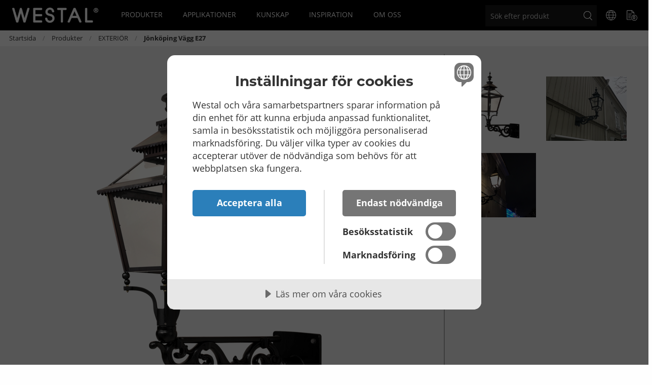

--- FILE ---
content_type: text/html; charset=utf-8
request_url: https://www.westal.se/sv/produkter/exterior/jonkoping-vagg-e27-34041
body_size: 16906
content:


<!DOCTYPE html>
<html>
<head>
    
<meta charset="utf-8" />
<meta name="viewport" content="width=device-width, initial-scale=1.0" />
<title>J&#246;nk&#246;ping v&#228;gglykta  </title>
<link href="/ui/css/site.min.css?v=7EA9F1B541CCCF5C541B1FA8B7D8C4163290C6971F99B8326B6973694FFA7030" rel="stylesheet" type="text/css" />
    <link rel="apple-touch-icon" href="/storage/8F79026CEE55D7652802A84E238CB5B03A971E9C4DA8E81317F08DC92D636228/9a64154ba46d44648cc0ef958fc7001a/101-102-1-png.Png/media/2cbe82ca1a724f54b6125f9afc61528c/favicon.png" type="" />
    <link rel="icon" href="/storage/8F79026CEE55D7652802A84E238CB5B03A971E9C4DA8E81317F08DC92D636228/9a64154ba46d44648cc0ef958fc7001a/101-102-1-png.Png/media/2cbe82ca1a724f54b6125f9afc61528c/favicon.png" type="image/png" />
    <link rel="icon" href="/storage/3EAEFBB489FA8CC4C056FA6A55A61482B62FA22EEE1D58AF10ABAD373F451667/9a64154ba46d44648cc0ef958fc7001a/95-96-1-png.Png/media/2cbe82ca1a724f54b6125f9afc61528c/favicon.png" type="image/png" />
    <link rel="icon" href="/storage/DF979EF7E85B6B287814A81E2E405B10C6E52AA2B716CBF4B73C7F79AEA45138/9a64154ba46d44648cc0ef958fc7001a/32-32-1-png.Png/media/2cbe82ca1a724f54b6125f9afc61528c/favicon.png" type="image/png" />
    <link rel="icon" href="/storage/21CFA619FF5F2DBE4533714DD611646A41C5EF7D335EDECBE151338CB2277531/9a64154ba46d44648cc0ef958fc7001a/16-16-1-png.Png/media/2cbe82ca1a724f54b6125f9afc61528c/favicon.png" type="image/png" />
    <link rel="shortcut icon" href="/storage/E486154AC9041791AFE47833FCBEB5BD5A3ED6682B22AE705CEF069F4B256055/9a64154ba46d44648cc0ef958fc7001a/16-16-1-png.Icon/media/2cbe82ca1a724f54b6125f9afc61528c/favicon.ico" type="" />
    <meta name="description" content="St&#229;tligt armaturhus i oxiderad och handarbetad koppar. Stilfulla detaljer i koppararbetet samt spira i gjuten dekorerad aluminium. Klart f&#246;nsterglas &#228;ven i takkonstruktionen ger maximalt ljusutsl&#228;pp som kan belysa t.ex. fasader och tr&#228;dkronor. J&#246;nk&#246;pingsarmaturer &#229;terfinns idag i stadsmilj&#246;er, kulturmilj&#246;er, slott, g&#229;rdar och kyrkog&#229;rdar." />

    <link rel="canonical" href="https://www.westal.se/sv/produkter/exterior/jonkoping-vagg-e27-34041" />

    <meta name="robots" content="index,follow" />
<meta name="generator" content="Litium" />
<meta property="og:title" content="J&#246;nk&#246;ping v&#228;gglykta " />
<meta property="og:type" content="website" />
    <meta property="og:image:secure_url" content="https://www.westal.se/storage/F983FC10F5763AF3D4198E64C09C7440AC69B05F7E9DF05D9BA280C0EF0F4D7C/5ebc40c45da8414186298af24c9355fd/png/media/f470024b8f5849b6a8adbe8aa6e92fea/7701844_VI_1.png" />
    <meta property="og:image:secure_url" content="https://www.westal.se/storage/24982A0A8FCE15D6FF6DE7F29A7B7BF81B9016A9BE1E4284B4977543BF0E62AF/4a80de46ccaa41469fe193631073d152/png/media/2a2ce5d14349429fb297854dff8423c7/logo_white.png" />
<meta property="og:url" content="https://www.westal.se/sv/produkter/exterior/jonkoping-vagg-e27-34041" />
<meta property="og:description" content="St&amp;#229;tligt armaturhus i oxiderad och handarbetad koppar. Stilfulla detaljer i koppararbetet samt spira i gjuten dekorerad aluminium. Klart f&amp;#246;nsterglas &amp;#228;ven i takkonstruktionen ger maximalt ljusutsl&amp;#228;pp som kan belysa t.ex. fasader och tr&amp;#228;dkronor. J&amp;#246;nk&amp;#246;pingsarmaturer &amp;#229;terfinns idag i stadsmilj&amp;#246;er, kulturmilj&amp;#246;er, slott, g&amp;#229;rdar och kyrkog&amp;#229;rdar." />
<meta property="og:locale" content="sv_SE" />
<meta property="og:site_name" content="" />






<script src="https://cdn.cookietractor.com/cookietractor.js" data-lang="sv-SE" data-id="626fd4dd-4b7d-4ce4-9b4f-7fecbed5fc21"></script>

    <!-- Google tag (gtag.js) -->
    <script async src="https://www.googletagmanager.com/gtag/js?id=G-MN753W2PS0"></script>
    <script>
        window.dataLayer = window.dataLayer || [];
        function gtag() { dataLayer.push(arguments); }
        gtag('js', new Date());
        gtag('config', 'G-MN753W2PS0');
    </script>

<!-- MailerLite Universal -->
<script>
    (function (w, d, e, u, f, l, n) {
        w[f] = w[f] || function () {
            (w[f].q = w[f].q || [])
                .push(arguments);
        }, l = d.createElement(e), l.async = 1, l.src = u,
            n = d.getElementsByTagName(e)[0], n.parentNode.insertBefore(l, n);
    })
        (window, document, 'script', 'https://assets.mailerlite.com/js/universal.js', 'ml');
    ml('account', '554764');
</script>
<!-- End MailerLite Universal -->

    
    <script type="text/javascript">
    window.localStorage.setItem('requestVerificationToken', 'HST4b1g9-7A6M22nXGr1pLDNm-fda61GEWx8YG1gSBdjOksHkFYDK11eZHqSPg9_lFsBGfQwsfsw9GGiT4FdT3etrandDb0BZCmxdWqkWWc1:TZc2VK4UsHwuI8Z7lm9-r8TPveWpZnUaoUOBskFf4XN6UytmOrRRmlWuNFuqLZd63mY0DpS2zQac5txJAeRXB4ZELegHRnyFC8y7Lxt20vM1');
    window.__litium = window.__litium || {};
    window.__litium.requestContext = {"channelSystemId":"40040f6d-c3f5-4a59-adec-f41f1f6e3343","currentPageSystemId":"0708fb30-fc8e-44dc-b2f0-d8fd85cf6470","productCategorySystemId":"31d235c0-6041-45e8-9953-065f6c39e063"};
    window.__litium.preloadState = window.__litium.preloadState || {};
    window.__litium.preloadState.cart = {"orderTotal":"0 SEK","quantity":"0","orderRows":[],"discount":"0 SEK","deliveryCost":"0 SEK","paymentCost":"0 SEK","grandTotal":"0 SEK","vat":"0 SEK","systemId":"00000000-0000-0000-0000-000000000000"};
    window.__litium.preloadState.navigation = {"contentLinks":[{"name":"Produkter","url":"/sv/produkter","disabled":false,"isSelected":false,"links":[{"name":"INTERIÖR","url":"/sv/produkter/interior","disabled":false,"isSelected":false,"links":[],"imageLinks":[],"imageLink":{"imageSize":0},"test":"SubCategoryLink {INTERIÖR}"},{"name":"EXTERIÖR","url":"/sv/produkter/exterior","disabled":false,"isSelected":false,"links":[],"imageLinks":[],"imageLink":{"imageSize":0},"test":"SubCategoryLink {EXTERIÖR}"},{"name":"SPECIAL \u0026 TILLBEHÖR","url":"/sv/produkter/special-och-tillbehor","disabled":false,"isSelected":false,"links":[],"imageLinks":[],"imageLink":{"imageSize":0},"test":"SubCategoryLink {SPECIAL \u0026 TILLBEHÖR}"},{"name":"PRODUKTNYHETER","url":"/sv/produkter/produktnyheter","disabled":false,"isSelected":false,"links":[],"imageLinks":[],"imageLink":{"imageSize":0},"test":"SubCategoryLink {PRODUKTNYHETER}"},{"name":"Allmänbelysning","url":"/sv/produkter/allmanbelysning","disabled":false,"isSelected":false,"links":[{"name":"Plafonder","url":"/sv/produkter/allmanbelysning/plafonder","disabled":false,"isSelected":false,"links":[],"imageLinks":[],"imageLink":{"imageSize":0},"test":"SubCategoryLink {Plafonder}"},{"name":"Dekorativt","url":"/sv/produkter/allmanbelysning/dekorativa-armaturer","disabled":false,"isSelected":false,"links":[],"imageLinks":[],"imageLink":{"imageSize":0},"test":"SubCategoryLink {Dekorativt}"},{"name":"Vägg","url":"/sv/produkter/allmanbelysning/interor-vaggarmaturer","disabled":false,"isSelected":false,"links":[],"imageLinks":[],"imageLink":{"imageSize":0},"test":"SubCategoryLink {Vägg}"},{"name":"Pendlat","url":"/sv/produkter/allmanbelysning/pendlade-armaturer-interior","disabled":false,"isSelected":false,"links":[],"imageLinks":[],"imageLink":{"imageSize":0},"test":"SubCategoryLink {Pendlat}"},{"name":"Dikt tak","url":"/sv/produkter/allmanbelysning/armaturer-dikt-tak","disabled":false,"isSelected":false,"links":[],"imageLinks":[],"imageLink":{"imageSize":0},"test":"SubCategoryLink {Dikt tak}"}],"imageLinks":[],"imageLink":{"imageSize":0},"test":"SubCategoryLink {Allmänbelysning}"},{"name":"Mark- \u0026 trädgårdsbelysning","url":"/sv/produkter/mark-och-tradgardsbelysning","disabled":false,"isSelected":false,"links":[{"name":"Pollare","url":"/sv/produkter/mark-och-tradgardsbelysning/pollare","disabled":false,"isSelected":false,"links":[],"imageLinks":[],"imageLink":{"imageSize":0},"test":"SubCategoryLink {Pollare}"},{"name":"Mark","url":"/sv/produkter/mark-och-tradgardsbelysning/markarmaturer","disabled":false,"isSelected":false,"links":[],"imageLinks":[],"imageLink":{"imageSize":0},"test":"SubCategoryLink {Mark}"},{"name":"Fot","url":"/sv/produkter/mark-och-tradgardsbelysning/fotarmaturer","disabled":false,"isSelected":false,"links":[],"imageLinks":[],"imageLink":{"imageSize":0},"test":"SubCategoryLink {Fot}"},{"name":"Pendlar","url":"/sv/produkter/mark-och-tradgardsbelysning/pendlade-armaturer","disabled":false,"isSelected":false,"links":[],"imageLinks":[],"imageLink":{"imageSize":0},"test":"SubCategoryLink {Pendlar}"}],"imageLinks":[],"imageLink":{"imageSize":0},"test":"SubCategoryLink {Mark- \u0026 trädgårdsbelysning}"},{"name":"Produktkategorier","url":"/sv/produkter/produktkategorier","disabled":false,"isSelected":false,"links":[{"name":"Miljöbedömda produkter","url":"/sv/produkter/produktkategorier/miljobedomda-produkter","disabled":false,"isSelected":false,"links":[],"imageLinks":[],"imageLink":{"imageSize":0},"test":"SubCategoryLink {Miljöbedömda produkter}"},{"name":"Home Selection","url":"/sv/produkter/produktkategorier/home-selection","disabled":false,"isSelected":false,"links":[],"imageLinks":[],"imageLink":{"imageSize":0},"test":"SubCategoryLink {Home Selection}"},{"name":"Klassiska armaturer","url":"/sv/produkter/produktkategorier/klassiska-armaturer","disabled":false,"isSelected":false,"links":[],"imageLinks":[],"imageLink":{"imageSize":0},"test":"SubCategoryLink {Klassiska armaturer}"}],"imageLinks":[],"imageLink":{"imageSize":0},"test":"SubCategoryLink {Produktkategorier}"},{"name":" ","url":"/sv/produkter/-","disabled":false,"isSelected":false,"links":[],"imageLinks":[],"imageLink":{"imageSize":0},"test":"SubCategoryLink { }"},{"name":"Funktionsbelysning","url":"/sv/produkter/funktionsbelysning","disabled":false,"isSelected":false,"links":[{"name":"LED-strips","url":"/sv/produkter/funktionsbelysning/led-strips","disabled":false,"isSelected":false,"links":[],"imageLinks":[],"imageLink":{"imageSize":0},"test":"SubCategoryLink {LED-strips}"},{"name":"Bänkbelysning","url":"/sv/produkter/funktionsbelysning/bankarmaturer","disabled":false,"isSelected":false,"links":[],"imageLinks":[],"imageLink":{"imageSize":0},"test":"SubCategoryLink {Bänkbelysning}"},{"name":"Industri","url":"/sv/produkter/funktionsbelysning/high-bay","disabled":false,"isSelected":false,"links":[],"imageLinks":[],"imageLink":{"imageSize":0},"test":"SubCategoryLink {Industri}"},{"name":"Nödljus","url":"/sv/produkter/funktionsbelysning/nodljus","disabled":false,"isSelected":false,"links":[],"imageLinks":[],"imageLink":{"imageSize":0},"test":"SubCategoryLink {Nödljus}"}],"imageLinks":[],"imageLink":{"imageSize":0},"test":"SubCategoryLink {Funktionsbelysning}"},{"name":"Fasadbelysning","url":"/sv/produkter/fasadbelysning","disabled":false,"isSelected":false,"links":[{"name":"Fasad","url":"/sv/produkter/fasadbelysning/vaggarmaturer","disabled":false,"isSelected":false,"links":[],"imageLinks":[],"imageLink":{"imageSize":0},"test":"SubCategoryLink {Fasad}"},{"name":"Takfot","url":"/sv/produkter/fasadbelysning/takfotsarmaturer","disabled":false,"isSelected":false,"links":[],"imageLinks":[],"imageLink":{"imageSize":0},"test":"SubCategoryLink {Takfot}"}],"imageLinks":[],"imageLink":{"imageSize":0},"test":"SubCategoryLink {Fasadbelysning}"},{"name":"Sensorer","url":"/sv/produkter/sensorer","disabled":false,"isSelected":false,"links":[{"name":"HF-sensorer","url":"/sv/produkter/sensorer/hf-sensorer","disabled":false,"isSelected":false,"links":[],"imageLinks":[],"imageLink":{"imageSize":0},"test":"SubCategoryLink {HF-sensorer}"},{"name":"IR-sensorer","url":"/sv/produkter/sensorer/ir-sensorer","disabled":false,"isSelected":false,"links":[],"imageLinks":[],"imageLink":{"imageSize":0},"test":"SubCategoryLink {IR-sensorer}"},{"name":"Skymningsrelä","url":"/sv/produkter/sensorer/skymningsrela","disabled":false,"isSelected":false,"links":[],"imageLinks":[],"imageLink":{"imageSize":0},"test":"SubCategoryLink {Skymningsrelä}"}],"imageLinks":[],"imageLink":{"imageSize":0},"test":"SubCategoryLink {Sensorer}"},{"name":".","url":"/sv/produkter/--","disabled":false,"isSelected":false,"links":[],"imageLinks":[],"imageLink":{"imageSize":0},"test":"SubCategoryLink {.}"},{"name":"Sken- och modulsystem","url":"/sv/produkter/sken-och-modulsystem","disabled":false,"isSelected":false,"links":[{"name":"Linjära system","url":"/sv/produkter/sken-och-modulsystem/modularmaurer-system","disabled":false,"isSelected":false,"links":[],"imageLinks":[],"imageLink":{"imageSize":0},"test":"SubCategoryLink {Linjära system}"},{"name":"Tracklights","url":"/sv/produkter/sken-och-modulsystem/tracklights","disabled":false,"isSelected":false,"links":[],"imageLinks":[],"imageLink":{"imageSize":0},"test":"SubCategoryLink {Tracklights}"}],"imageLinks":[],"imageLink":{"imageSize":0},"test":"SubCategoryLink {Sken- och modulsystem}"},{"name":"Stolpbelysning","url":"/sv/produkter/stolpbelysning","disabled":false,"isSelected":false,"links":[{"name":"Stolptopp","url":"/sv/produkter/stolpbelysning/stolparmaturer","disabled":false,"isSelected":false,"links":[],"imageLinks":[],"imageLink":{"imageSize":0},"test":"SubCategoryLink {Stolptopp}"},{"name":"Stolpar","url":"/sv/produkter/stolpbelysning/stolpar","disabled":false,"isSelected":false,"links":[],"imageLinks":[],"imageLink":{"imageSize":0},"test":"SubCategoryLink {Stolpar}"},{"name":"Solcell","url":"/sv/produkter/stolpbelysning/solcellsarmaturer","disabled":false,"isSelected":false,"links":[],"imageLinks":[],"imageLink":{"imageSize":0},"test":"SubCategoryLink {Solcell}"}],"imageLinks":[],"imageLink":{"imageSize":0},"test":"SubCategoryLink {Stolpbelysning}"},{"name":"Utbyteskit","url":"/sv/produkter/utbyteskit","disabled":false,"isSelected":false,"links":[{"name":"Ersätter lysrör T8","url":"/sv/produkter/utbyteskit/ersatter-lysror-t8","disabled":false,"isSelected":false,"links":[],"imageLinks":[],"imageLink":{"imageSize":0},"test":"SubCategoryLink {Ersätter lysrör T8}"},{"name":"Utbyteskit för lysrör","url":"/sv/produkter/utbyteskit/utbyteskit-for-lysror","disabled":false,"isSelected":false,"links":[],"imageLinks":[],"imageLink":{"imageSize":0},"test":"SubCategoryLink {Utbyteskit för lysrör}"},{"name":"Ersätter kompaktlysrör","url":"/sv/produkter/utbyteskit/ersatter-kompaktlysror","disabled":false,"isSelected":false,"links":[],"imageLinks":[],"imageLink":{"imageSize":0},"test":"SubCategoryLink {Ersätter kompaktlysrör}"},{"name":"Ersätter lysrör T5","url":"/sv/produkter/utbyteskit/ersatter-lysror-t5","disabled":false,"isSelected":false,"links":[],"imageLinks":[],"imageLink":{"imageSize":0},"test":"SubCategoryLink {Ersätter lysrör T5}"}],"imageLinks":[],"imageLink":{"imageSize":0},"test":"SubCategoryLink {Utbyteskit}"},{"name":".","url":"/sv/produkter/---","disabled":false,"isSelected":false,"links":[],"imageLinks":[],"imageLink":{"imageSize":0},"test":"SubCategoryLink {.}"},{"name":"Infälld belysning","url":"/sv/produkter/infalld-belysning","disabled":false,"isSelected":false,"links":[{"name":"Downlights","url":"/sv/produkter/infalld-belysning/downlights","disabled":false,"isSelected":false,"links":[],"imageLinks":[],"imageLink":{"imageSize":0},"test":"SubCategoryLink {Downlights}"},{"name":"Infällt","url":"/sv/produkter/infalld-belysning/infallda-armaturer","disabled":false,"isSelected":false,"links":[],"imageLinks":[],"imageLink":{"imageSize":0},"test":"SubCategoryLink {Infällt}"}],"imageLinks":[],"imageLink":{"imageSize":0},"test":"SubCategoryLink {Infälld belysning}"},{"name":"Strålkastare \u0026 funktionell belysning","url":"/sv/produkter/stralkastare-och-funktionell-belysning","disabled":false,"isSelected":false,"links":[{"name":"Arbetslampor","url":"/sv/produkter/stralkastare-och-funktionell-belysning/arbetslampor","disabled":false,"isSelected":false,"links":[],"imageLinks":[],"imageLink":{"imageSize":0},"test":"SubCategoryLink {Arbetslampor}"},{"name":"LED-strip","url":"/sv/produkter/stralkastare-och-funktionell-belysning/linjar","disabled":false,"isSelected":false,"links":[],"imageLinks":[],"imageLink":{"imageSize":0},"test":"SubCategoryLink {LED-strip}"},{"name":"Strålkastare","url":"/sv/produkter/stralkastare-och-funktionell-belysning/stralkastatreextrior","disabled":false,"isSelected":false,"links":[],"imageLinks":[],"imageLink":{"imageSize":0},"test":"SubCategoryLink {Strålkastare}"}],"imageLinks":[],"imageLink":{"imageSize":0},"test":"SubCategoryLink {Strålkastare \u0026 funktionell belysning}"},{"name":"Tillbehör \u0026 reservdelar","url":"/sv/produkter/tillbehor-och-reservdelar","disabled":false,"isSelected":false,"links":[{"name":"Tillbehör","url":"/sv/produkter/tillbehor-och-reservdelar/tillbehor","disabled":false,"isSelected":false,"links":[],"imageLinks":[],"imageLink":{"imageSize":0},"test":"SubCategoryLink {Tillbehör}"}],"imageLinks":[],"imageLink":{"imageSize":0},"test":"SubCategoryLink {Tillbehör \u0026 reservdelar}"}],"imageLinks":[],"imageLink":{"imageSize":0},"test":"Testing1 top level category"},{"name":"Applikationer","url":"/sv/applikationer","disabled":false,"isSelected":false,"links":[{"name":"Applikationer","disabled":false,"isSelected":false,"links":[{"name":"Skola","url":"/sv/applikationer/skola_11","disabled":false,"isSelected":false,"links":[],"imageLinks":[],"imageLink":{"imageSize":0}},{"name":"Djurhållning","url":"/sv/applikationer/djurhållning_11","disabled":false,"isSelected":false,"links":[],"imageLinks":[],"imageLink":{"imageSize":0}},{"name":"Kontor","url":"/sv/applikationer/Kontor_11","disabled":false,"isSelected":false,"links":[],"imageLinks":[],"imageLink":{"imageSize":0}},{"name":"Industri","url":"/sv/applikationer/industri","disabled":false,"isSelected":false,"links":[],"imageLinks":[],"imageLink":{"imageSize":0}},{"name":"Hotell och Restaurang","url":"/sv/applikationer/hotellochrestaurang","disabled":false,"isSelected":false,"links":[],"imageLinks":[],"imageLink":{"imageSize":0}},{"name":"Stad och Park","url":"/sv/applikationer/stad-och-park","disabled":false,"isSelected":false,"links":[],"imageLinks":[],"imageLink":{"imageSize":0}},{"name":"Kustnära Miljöer","url":"/sv/applikationer/kustnaramijoer_1","disabled":false,"isSelected":false,"links":[],"imageLinks":[],"imageLink":{"imageSize":0}},{"name":"Kyrkogårdar och kulturmiljöer","url":"/sv/applikationer/kyrkogardar_kulturmiljoer","disabled":false,"isSelected":false,"links":[],"imageLinks":[],"imageLink":{"imageSize":0}},{"name":"Omsorg","url":"/sv/applikationer/Omsorg","disabled":false,"isSelected":false,"links":[],"imageLinks":[],"imageLink":{"imageSize":0}},{"name":"Fastighet","url":"/sv/applikationer/fastighet","disabled":false,"isSelected":false,"links":[],"imageLinks":[],"imageLink":{"imageSize":0}},{"name":"Retail","url":"/sv/applikationer/Retail1","disabled":false,"isSelected":false,"links":[],"imageLinks":[],"imageLink":{"imageSize":0}}],"imageLinks":[],"imageLink":{"imageSize":0}},{"name":"Djurhållning","url":"/sv/applikationer/djurhållning_11","disabled":false,"isSelected":false,"links":[],"imageLinks":[],"imageLink":{"url":"/sv/applikationer/djurhållning_11","imageHref":"/storage/3FA5557C02B3AA5BC13EB2ACB2747F4A0A94EC592CB9714EDAF06D409D3A4D1B/ad333d1cd066470cbcf473c499725731/350-220-0-jpg.Jpeg/media/fae65eb5796d43b58013fabe064334e2/beef-3541869_1920.jpeg","imageSize":0}},{"name":"Skola","url":"/sv/applikationer/skola_11","disabled":false,"isSelected":false,"links":[],"imageLinks":[],"imageLink":{"url":"/sv/applikationer/skola_11","imageHref":"/storage/33932F05A3F066F4E321D21A0F6049132220E2CAC06DB9A9D435D22998D4E78D/150fd1152bdc4e9dad5e4bba26ca375b/350-220-0-png.Png/media/11029d217c204aaa95aa4a90888b1429/Skola.png","imageSize":0}},{"name":"Industri","url":"/sv/applikationer/industri","disabled":false,"isSelected":false,"links":[],"imageLinks":[],"imageLink":{"url":"/sv/applikationer/industri","imageHref":"/storage/0035ECCFDD9CD10C4C226FD74CC0BE55286076FE21A42135787C329175F47465/f9015e92a8aa45fd967edca812047c2e/350-220-0-png.Png/media/c8264e11709749e1bfa3bb540dbe12f5/applikationer_industri.png","imageSize":0}}],"imageLinks":[],"imageLink":{"imageSize":0},"test":"Testing2 top level category"},{"name":"Kunskap","url":"/sv/kunskap","disabled":false,"isSelected":false,"links":[{"name":"Teknisk kunskap","url":"/sv/kunskap/teknisk-kunskap","disabled":false,"isSelected":false,"links":[{"name":"ActiveAhead","url":"/sv/kunskap/teknisk-kunskap/activeahead","disabled":false,"isSelected":false,"links":[],"imageLinks":[],"imageLink":{"imageSize":0}},{"name":"D4i","url":"/sv/kunskap/teknisk-kunskap/d4i","disabled":false,"isSelected":false,"links":[],"imageLinks":[],"imageLink":{"imageSize":0}},{"name":"Fullspektrum \u0026 HCL","url":"/sv/kunskap/teknisk-kunskap/fullspektrumhcl","disabled":false,"isSelected":false,"links":[],"imageLinks":[],"imageLink":{"imageSize":0}},{"name":"IP, IK, och D-klassningar","url":"/sv/kunskap/teknisk-kunskap/ip-ik-och-d-klassningar","disabled":false,"isSelected":false,"links":[],"imageLinks":[],"imageLink":{"imageSize":0}},{"name":"Snabbkopplingssystem","url":"/sv/kunskap/teknisk-kunskap/snabbkopplingssystem","disabled":false,"isSelected":false,"links":[],"imageLinks":[],"imageLink":{"imageSize":0}}],"imageLinks":[],"imageLink":{"imageSize":0}},{"name":"Belysningslösningar","url":"/sv/kunskap/belysningslosningar","disabled":false,"isSelected":false,"links":[{"name":"Alternativa Energikällor","url":"/sv/kunskap/belysningslosningar/alternativa-energikallor","disabled":false,"isSelected":false,"links":[],"imageLinks":[],"imageLink":{"imageSize":0}},{"name":"Lino modulsystem","url":"/sv/kunskap/belysningslosningar/lino-modulsystem","disabled":false,"isSelected":false,"links":[],"imageLinks":[],"imageLink":{"imageSize":0}},{"name":"Våra utbyteskit från lysrör till LED","url":"/sv/kunskap/belysningslosningar/vara-utbyteskit-fran-lysror-till-led","disabled":false,"isSelected":false,"links":[],"imageLinks":[],"imageLink":{"imageSize":0}},{"name":"T-SIGN Belysning till hörslinga","url":"/sv/kunskap/belysningslosningar/t-sign-belysning-till-horslinga","disabled":false,"isSelected":false,"links":[],"imageLinks":[],"imageLink":{"imageSize":0}},{"name":"Ljussättning interiört","url":"/sv/kunskap/belysningslosningar/ljussättning_interiört_1","disabled":false,"isSelected":false,"links":[],"imageLinks":[],"imageLink":{"imageSize":0}},{"name":"Ljussättning exteriört","url":"/sv/kunskap/belysningslosningar/ljussättning_exteriort","disabled":false,"isSelected":false,"links":[],"imageLinks":[],"imageLink":{"imageSize":0}},{"name":"Ljuslister","url":"/sv/kunskap/belysningslosningar/ljuslister_1","disabled":false,"isSelected":false,"links":[],"imageLinks":[],"imageLink":{"imageSize":0}},{"name":"Ark","url":"/sv/kunskap/belysningslosningar/ark","disabled":false,"isSelected":false,"links":[],"imageLinks":[],"imageLink":{"imageSize":0}}],"imageLinks":[],"imageLink":{"imageSize":0}},{"name":"Övrigt","url":"/sv/kunskap/ovrigt","disabled":false,"isSelected":false,"links":[{"name":"Kataloger och guider","url":"/sv/kunskap/ovrigt/kataloger-och-guider","disabled":false,"isSelected":false,"links":[],"imageLinks":[],"imageLink":{"imageSize":0}},{"name":"Designers","url":"/sv/kunskap/ovrigt/designers2","disabled":false,"isSelected":false,"links":[],"imageLinks":[],"imageLink":{"imageSize":0}},{"name":"Guide plafonder","url":"/sv/kunskap/ovrigt/guide-plafonder","disabled":false,"isSelected":false,"links":[],"imageLinks":[],"imageLink":{"imageSize":0}},{"name":"Ljusdesign / DIALux","url":"/sv/kunskap/ovrigt/ljusdesign-dialux","disabled":false,"isSelected":false,"links":[],"imageLinks":[],"imageLink":{"imageSize":0}},{"name":"Material och ytbehandling","url":"/sv/kunskap/ovrigt/material","disabled":false,"isSelected":false,"links":[],"imageLinks":[],"imageLink":{"imageSize":0}},{"name":"Utfasning av lysrör 2023","url":"/sv/kunskap/ovrigt/utfasning-av-lysror-2023","disabled":false,"isSelected":false,"links":[],"imageLinks":[],"imageLink":{"imageSize":0}},{"name":"Underhåll och garanti","url":"/sv/kunskap/ovrigt/underhall-och-garanti","disabled":false,"isSelected":false,"links":[],"imageLinks":[],"imageLink":{"imageSize":0}}],"imageLinks":[],"imageLink":{"imageSize":0}},{"name":"Hållbarhet","url":"/sv/kunskap/hallbarhet_1","disabled":false,"isSelected":false,"links":[],"imageLinks":[],"imageLink":{"imageSize":0}}],"imageLinks":[],"imageLink":{"imageSize":0},"test":"Testing1 top level category"},{"name":"Inspiration","url":"/sv/inspiration","disabled":false,"isSelected":false,"links":[{"name":"Ny belysning i unik skolmiljö","url":"/sv/inspiration/malmo-folkhogskola","disabled":false,"isSelected":false,"links":[],"imageLinks":[],"imageLink":{"url":"/sv/inspiration/malmo-folkhogskola","imageHref":"/storage/1F50CC27F1B2EC2070EA1AC526BF400257FFD530056479926004934F9FC53B07/41e8c57525af40c4bc10e82c61f6b912/350-220-0-jpg.Jpeg/media/f8ff4693b44349e48dedd4f4e4b40c00/malm%C3%B6%20folkh%C3%B6gskola%20header.jpeg","imageSize":0}},{"name":"Helhetslösning till Åkraskolan","url":"/sv/inspiration/akraskolan","disabled":false,"isSelected":false,"links":[],"imageLinks":[],"imageLink":{"url":"/sv/inspiration/akraskolan","imageHref":"/storage/980F8323835B3E001AE8D5CE3FBBD9946E67B9DFAFED0984C5AE862B28EED7CD/8700b6ed123d441c9eeb5b113c9168ff/350-220-0-png.Png/media/b353c7c67a5b444db3eb08845faf5fdf/%C3%A5kraskolan_7_800x800.png","imageSize":0}},{"name":"Svensktillverkat till Nötskrikan","url":"/sv/inspiration/notskrikan","disabled":false,"isSelected":false,"links":[],"imageLinks":[],"imageLink":{"url":"/sv/inspiration/notskrikan","imageHref":"/storage/F93A2CF5B9E61B3FE54DCC36BBDAA6F6300C13AF0240BDA18A10934106AED69F/f861c43e02014f76a85f99c1ad5c8ca3/350-220-0-jpg.Jpeg/media/98740dbc413348c7a34acde6f89c7dcd/NOTSKRIKAN_slider_header_1900x570.jpeg","imageSize":0}},{"name":"Lysrörsutbyte","url":"/sv/inspiration/westal-produktionen","disabled":false,"isSelected":false,"links":[],"imageLinks":[],"imageLink":{"url":"/sv/inspiration/westal-produktionen","imageHref":"/storage/5FDF44ABCA0188213517EC97F188989435407D6B746616A8487D852425809F48/e2958032ab694732b1db06be581d9ffd/350-220-0-png.Png/media/0fbd8043e24542e4a2dd08f467381c7a/inspiration_lysr%C3%B6rsutbytning.png","imageSize":0}},{"name":"Se alla referensprojekt","url":"/sv/inspiration","disabled":false,"isSelected":false,"links":[],"imageLinks":[],"imageLink":{"imageSize":0}}],"imageLinks":[],"imageLink":{"imageSize":0},"test":"Testing2 top level category"},{"name":"Om oss","url":"/sv/om-oss","disabled":false,"isSelected":false,"links":[{"name":"Om oss","url":"/sv/om-oss","disabled":false,"isSelected":false,"links":[{"name":"Kontakt","url":"/sv/om-oss/kontakt","disabled":false,"isSelected":false,"links":[],"imageLinks":[],"imageLink":{"imageSize":0}},{"name":"Fabriken i Bankeryd","url":"/sv/om-oss/fabriken-i-bankeryd","disabled":false,"isSelected":false,"links":[],"imageLinks":[],"imageLink":{"imageSize":0}},{"name":"Hitta din säljare","url":"/sv/om-oss/hitta-din-saljare","disabled":false,"isSelected":false,"links":[],"imageLinks":[],"imageLink":{"imageSize":0}},{"name":"Återförsäljare","url":"/sv/om-oss/aterforsaljare","disabled":false,"isSelected":false,"links":[],"imageLinks":[],"imageLink":{"imageSize":0}},{"name":"Integritetspolicy","url":"/sv/om-oss/integritetspolicy","disabled":false,"isSelected":false,"links":[],"imageLinks":[],"imageLink":{"imageSize":0}},{"name":"Jobba hos oss","url":"/sv/om-oss/jobba-hos-oss","disabled":false,"isSelected":false,"links":[],"imageLinks":[],"imageLink":{"imageSize":0}},{"name":"Historia","url":"/sv/om-oss/var-historia","disabled":false,"isSelected":false,"links":[],"imageLinks":[],"imageLink":{"imageSize":0}}],"imageLinks":[],"imageLink":{"imageSize":0}},{"name":"Kundanpassning","url":"/sv/om-oss/kundanpassning","disabled":false,"isSelected":false,"links":[],"imageLinks":[],"imageLink":{"url":"/sv/om-oss/kundanpassning","imageHref":"/storage/FE564CC9AC09A3FBDDC44515676F6824DB6B510CD6F77DD68CF439EC231D1B7C/10fe82a696074b37a0b6de74b2e5645e/350-220-0-png.Png/media/73ac3de82d3e4bad9b93643ea85bc9f9/kundanpassning_huvudmeny.png","imageSize":0}},{"name":"Hållbarhet ","url":"/sv/kunskap/hallbarhet_1","disabled":false,"isSelected":false,"links":[],"imageLinks":[],"imageLink":{"url":"/sv/kunskap/hallbarhet_1","imageHref":"/storage/AC0A3AEB0B68F2D9D0BF2C3C85086724B8405A1486F99C5A6FDB4D0CE157C347/9d4a71d5ba804c10b69055f30e79e6d2/350-220-0-png.Png/media/8b5388fd533e466aae1de8561cd6b221/hallbarhet_meny.png","imageSize":0}},{"name":"Personal","url":"/sv/om-oss/kontakt","disabled":false,"isSelected":false,"links":[],"imageLinks":[],"imageLink":{"url":"/sv/om-oss/kontakt","imageHref":"/storage/AD44A9856C5AD02A85664AE4F9B2BE6C52D5390C2E9BE973CE3A505EFEAF5A8D/c22c9ca8f9fb4f7fa301335d394462ae/350-220-0-png.Png/media/27a302c557314210b115f170420a1af9/support-meny-25.png","imageSize":0}}],"imageLinks":[],"imageLink":{"imageSize":0},"test":"Testing2 top level category"}]};
    window.__litium.constants = {
        role: {
            approver: "Ordergodkannare",
            buyer: "Orderlaggare",
        },
        countries: [{"text":"Sweden","value":"SE","selected":false}],
        checkoutMode: {
            privateCustomers: 2,
            companyCustomers: 4,
            both: 1
        }
    };
    window.__litium.quickSearchUrl = "/sv/sokresultat";
    window.__litium.translation = {"general.ok":"OK","checkout.placeorder":"Bekräfta","checkout.customerinfo.cellphone":"Telefon","validation.phone":"Telefon","tooltip.reordered":"Produkter är lagda i varukorgen.","tooltip.approvedorder":"Godkänn order","documentexport.adderror":"Felaktiga enummer:","validation.unique":"Värdet är inte unikt","checkout.customerinfo.zipcode":"Postnummer","mypage.address.address":"Adress","mypage.person.addtitle":"Lägg till","general.select":"Välj","facet.header.sortCriteria":"Sortera","validation.checkrequired":"Vänligen acceptera villkoren.","checkout.cart.total":"Totalt","mypage.person.phone":"Telefon","checkout.terms.acceptterms":"Jag har läst och accepterar","search.searchfor":"Sök efter produkter","mypage.address.subtitle":"Adresser","checkout.order.message":"Meddelande till kundtjänst","mypage.address.city":"Stad","pdf.download.producttext":"Tilläggstext","checkout.customerinfo.clicktologin":"Klicka för att logga in. ","checkout.customerinfo.title":"Kunduppgifter","mypage.person.email":"E-post","validation.invalidusername":"Användarnamnet är inte giltigt","checkout.title":"Kassa","facet.header.categories":"Kategorier","mypage.person.edittitle":"Ändra","general.remove":"Ta bort","checkout.customerinfo.firstname":"Förnamn","mypage.address.title":"Adresser","checkout.customerinfo.email":"E-post","mypage.order.title":"Ordrar","checkout.customerinfo.country.placeholder":"Välj ett land","checkout.order.grandTotal":"Totalt ink moms","checkout.customerinfo.phonenumber":"Telefon","facet.header.filter":"Filtrera","mypage.person.add":"Lägg till","checkout.usecampaigncode":"Använd","checkout.customerinfo.companyname":"Företagsnamn","checkout.customerinfo.privatecustomer":"Privatkund","checkout.order.title":"Din order","validation.emailinused":"Denna e-post finns redan registrerad, försök med en annan.","checkout.customerinfo.personalnumbersecondpart":" ","mypage.person.firstname":"Förnamn","filter.false":"Nej","checkout.cart.title":"Varukorg","mypage.person.title":"Personer","mypage.address.edittitle":"Ändra","checkout.payment.title":"Betalsätt","checkout.customerinfo.reference":"Referens","general.cancel":"Avbryt","filter.showmore":"Visa mer","checkout.terms.link":"villkoren","checkout.order.paymentcost":"Avgift","checkout.cart.header.price":"Pris","checkout.terms.acceptTermsOfCondition":"Jag har läst och accepterar","minicart.checkout":"Kassa","checkout.delivery.title":"Leveranssätt","checkout.customerinfo.companyaddress.placeholder":"Välj en adress","search.yourfilter":"Dina filter","checkout.campaigncode":"Kampanjkod","mypage.person.role.approver":"Ordergodkännare","mypage.address.phonenumber":"Telefon","checkout.customerinfo.address":"Adress","checkout.cart.header.quantity":"Antal","checkout.order.total":"Totalt","general.search":"Sök efter produkt","mypage.address.addtitle":"Lägg till","productsearch.header":"Vad letar du efter idag?","mypage.person.name":"Namn","general.save":"Spara","mypage.login.title":"Inloggningsuppgifter","checkout.cart.empty":"Din varukorg är tom","checkout.customerinfo.businesscustomer":"Företagskund?","mypage.address.add":"Lägg till","filter.true":"Ja","checkout.cart.compaignprice":"Kampanjpris","checkout.customerinfo.careof":"c/o","mypage.person.role.buyer":"Orderläggare","mypage.person.subtitle":"Personer i företaget","checkout.customerinfo.lastname":"Efternamn","minicart.total":"Totalt","mypage.info.title":"Mina uppgifter","mypage.person.lastname":"Efternamn","checkout.order.discount":"Rabatt","checkout.cart.header.total":"Total","checkout.customerinfo.existingcustomer":"Redan kund? ","minicart.numberofproduct":"produkter","checkout.order.deliverycost":"Leveranskostnad","mypage.address.country":"Land","validation.email":"E-posten är inte giltig","checkout.customerinfo.personalnumberfirstpart":"Personnummer","checkout.login.to.placeorder":"Logga in för att lägga order","checkout.customerinfo.city":"Land","checkout.order.vat":"Moms","checkout.customerinfo.signupandlogin":"Registrera dig och logga in","validation.required":"Obligatoriskt","mypage.person.role":"Roll","mypage.address.postnumber":"Postnummer","tooltip.addedtocart":"Produkten har lagts i varukorgen","validation.personalnumber":"Personnummer","checkout.customerinfo.country":"Land","checkout.customerinfo.personalnumber":"Personnummer","filter.showless":"Visa mindre"};
</script>
    <script src="https://www.google.com/recaptcha/enterprise.js" async defer></script>
    <link rel="stylesheet" href="https://use.typekit.net/wss3jxq.css">
</head>
<body>
    




<header id="header" role="banner" class="header">
    <div class="header__row compact-header header__row--one-row row">
        <a href="/sv/" class="header__logo">
            <img class="desktop-logo" src="/storage/0544D6B30F11AF5424A065BD7BA245DB652A86B7CF9FA4630D24F4B1CD0D1C49/4a80de46ccaa41469fe193631073d152/275-50-0-png.Png/media/2a2ce5d14349429fb297854dff8423c7/logo_white.png" />
            <img class="mobile-logo" src="/ui/images/logo_black.png" />
        </a>
        <div class="header__components">
            
            <div id="quickSearch"></div>
            
            
            <div class="language-selector">
                <img src="/ui/images/icons/globe/light.svg" class="desktop-icon" />
                <img src="/ui/images/icons/globe/dark.svg" class="mobile-icon" />
                <ul class="hidden">
                    <li><a href="/sv/">Svenska</a></li>
                    <li><a href="/en/">English</a></li>
                </ul>
            </div>
            <div class="document-export">
                <img src="/ui/images/icons/pdfexport/light.svg" class="desktop-icon" />
                <img src="/ui/images/icons/pdfexport/dark.svg" class="mobile-icon" />
                <span class="document-export__counter">0</span>
                <div class="hidden">
                    <div class="document-export__overlay"></div>
                    <div class="document-export__container">
                        <div class="document-export__header">
                            <div class="document-export__header--text">
                                <h2>PDF-export</h2>
                            </div>
                            <div class="document-export__header--close">
                                <img src="/ui/images/icons/close.svg" />
                            </div>
                        </div>
                        <div class="document-export__add">
                            <p class="document-export__add--header">Fyll i enummer eller kopiera in fr&#229;n excel</p>
                            <textarea type="text" id="enum" name="enum"></textarea>
                            <div id="add-error-message" style="display: none; color: red;"></div>
                            <span class="default-button" id="add-to-pdf">
                                L&#228;gg till i PDF export
                            </span>
                        </div>
                        <div class="document-export__documents--container">
                            <div class="document-export__documents--container--header">
                                <p>Valda produkter</p>
                                <div class="document-export__remove-all">
                                    Ta bort alla
                                    <img src="/ui/images/icons/bin.svg">
                                </div>
                            </div>
                        </div>
                        <div class="document-export__buttons">
                            <span class="default-button" id="export-pdf">
                                Skapa PDF
                            <img src="/ui/images/loading_white.svg" style="display: none;" class="loading-icon" />
                        </span>
                    </div>
                    </div>
                </div>
            </div>
        </div>
        <div class="header__break"></div>
        <nav role="navigation" class="navbar" id="navbar"></nav>
    </div>
</header>    <nav class="breadcrumbs-container--hide-on-mobile">
        <ul class="breadcrumbs">
                <li class="breadcrumbs__item " >
                    <a class="breadcrumbs__link" href="/sv/">Startsida</a>
                </li>
                <li class="breadcrumbs__item " >
                    <a class="breadcrumbs__link" href="/sv/produkter">Produkter</a>
                </li>
                <li class="breadcrumbs__item " >
                    <a class="breadcrumbs__link" href="/sv/produkter/exterior">EXTERI&#214;R</a>
                </li>
                <li class="breadcrumbs__item " >
                    <a class="breadcrumbs__link" href="/sv/produkter/exterior/jonkoping-vagg-e27-34041">J&#246;nk&#246;ping v&#228;gg E27</a>
                </li>
        </ul>
    </nav>
    <main class="main-content">
        <script>
    window.document.addEventListener("DOMContentLoaded", () => {
        menuHeight = document.getElementById('header').getBoundingClientRect().height
    });

    window.addEventListener('DOMContentLoaded', function () {
        var rows = document.querySelectorAll('.row');
        rows.forEach(function (row) {
            var containers = row.querySelectorAll('.table-container');
            var numContainers = containers.length;

            if (numContainers === 1) {
                containers[0].classList.remove('medium-6');
            }
        });
    });
</script>

<div class="row">
    <div class="small-12 columns">
        <div class="row-inner product" itemscope itemtype="http://schema.org/Product">
            <div class="small-12 product-detail--centered columns">
                <div class="row-inner">

                            <div class="small-12 medium-8 columns product-banner-image slider-for">

                                <img class="product-detail__image--main" itemprop="image" src="/storage/2EE406BDFA0089E5238546C3AD1545678C3F90E8C19153883277C4366B8EB5D9/5ebc40c45da8414186298af24c9355fd/800-800-0-png.Png/media/f470024b8f5849b6a8adbe8aa6e92fea/7701844_VI_1.png" />
                                <div class="youtube-container">
                                    <div id="youtube">

                                    </div>
                                </div>
                                <div class="light-box-threedee-container">
                                    <div id="light-box-threedee">
                                        

                                    </div>
                                </div>
                            </div>
                            <div class="small-12 medium-4 columns product-banner-image product-banner-thumbnails slider-nav">

<img class="product-detail__image--secondary" itemprop="image" src="/storage/ADC3AF4CAAF4430E5EC5B5B5F88A8902130B96EF916A42423DE40436E992F05E/7ff6bd9dce48492d93c684ea75508ba5/800-800-0-png.Png/media/24cfacf72b624f568a217b893eda2e61/34041_PI_1.png" />
                                

                                <img class="product-detail__image--secondary" itemprop="image" src="/storage/5E48B0A1C57E612F6238D72A06191A90E965B97B8095ACCAD29A4A38B474178D/df7cde98e20e47eaa1f818ced77e9a65/png/media/5f88ac06a98b4ba0a446dd03cee7e820/34041_EI_2.png" /><img class="product-detail__image--secondary" itemprop="image" src="/storage/C8A5BFF247920FAD3BFABB621E7F5C650F481D3700269E09B7A2830B214D14EF/f0f88dd7deea4be3a4f152fb343b0d79/png/media/90e47147d289428191d2ee923b01a905/34041_EI_1.png" />                            </div>

                </div>
                <div id="light-box-threedee-overlay"></div>
            </div>
        </div>
    </div>
</div>
<div class="product-detail-container">
    <div class="row">
        <div class="small-12 medium-6 columns">

            <div class="product-detail">
                <hgroup>

                    <h1 class="product-detail__name" itemprop="name">
                        J&#246;nk&#246;ping v&#228;gg E27
                    </h1>
                </hgroup>
                <div class="product-symbols">
<img itemprop="image" src="/storage/601AE0135EDDF2E7EF4C90F698B6ECA5DC88EE6BFC9733390459F289DBA3F9EA/2535cf5c91e849869110e45c6a9b1fd1/40-40-0-png.Png/media/a28552604e524ef5bad79b161c1b3f54/MadeInSweden.png" /><img itemprop="image" src="/storage/8D1F2C02D596A18BE0D193A8CA1008BC93C845D5C35D3731AD272438122ED191/a6316f28112d446faa6d63aa260f9486/40-40-0-png.Png/media/df92d8b41ba44c078dc6dcc6b70bcdc9/Utomhus.png" /><img itemprop="image" src="/storage/2E6101CDFF1B1DD69E8BB720FE8430FF896146EB48F788486211B40EEB9E5287/15157fc478d24464a3d2af5d7746b407/40-40-0-png.Png/media/37e367628b2742369c60e5e32f7323b2/IP23.png" /><img itemprop="image" src="/storage/8B94424099E96CD3A5D5EDA5C3F294CC465175C405329632D0DD58053E1476AC/357a6194ecdc406c94d90a27a5a52156/40-40-0-png.Png/media/da179992be304e30b24c1ff3f5c351a2/IK-08.png" /><img itemprop="image" src="/storage/20DA12166D81DBE0C65E52FFA9C29B841C1A822B3FBD9763F55AB8CAE30885FE/7a8164b892ba4eedae36113b3d4e04a7/40-40-0-png.Png/media/0475aef288d6499794df4bc9f61d5008/KlassI.png" /><img itemprop="image" src="/storage/278186AFE2533BA14359AB2195070D6D1CEE2EDF7FC71973280A764C9BC04BFB/2a177517db7a4d3a83721d97e7307f49/40-40-0-png.Png/media/fdd052dbb4bb4389a49a238b11f2b67f/CE.png" /><img itemprop="image" src="/storage/A018F39D3E93F61AA64C2476B0189C18329ACF5C80588A636A9AFE9CE1C22128/cda47c840b12489ea94552ba20766213/40-40-0-png.Png/media/91857e44cf0e413b988dc69dcf0b176d/E27.png" />                </div>
                <div class="product-detail__article-number">
                    E-nummer
                    <span>7701844</span>
                </div>

                    <div itemprop="description" class="product-detail__description">
                        I en rekonstruktion av stadens historiska gaslyktor utvecklade vi den mycket vackra och klassiska armaturfamiljen med just namnet J&#246;nk&#246;ping. St&#229;tligt armaturhus i oxiderad och handarbetad koppar. Stilfulla detaljer i koppararbetet samt spira i gjuten dekorerad aluminium. Klart f&#246;nsterglas &#228;ven i takkonstruktionen ger maximalt ljusutsl&#228;pp som kan belysa t.ex. fasader och tr&#228;dkronor. Armaturen har en &#246;ppningsbar sidolucka f&#246;r enkelt byte av ljusk&#228;lla. Kombineras till f&#246;rdel med den st&#229;tliga J&#246;nk&#246;pingsstolpen i kraftig ornamenterad gjutj&#228;rn - tillsammans en praktpj&#228;s att beundra i generationer. J&#246;nk&#246;pingsarmaturer &#229;terfinns idag i stadsmilj&#246;er, kulturmilj&#246;er, slott, g&#229;rdar och kyrkog&#229;rdar.
                    </div>

                <div class="product-detail__social-share">
                     
                </div>
            </div>
        </div>
        <div class="small-12 medium-6 columns" id="related-products-series">
            

                <div class="row related-products">
        <div class="small-12 columns">
            <h2 class="product-detail__header-title">Relaterade produkter</h2>
            <div class="slick-container">
                <ul class="row related-products-slider">
                        <li class="columns small-6 product__container">
                            
                                <a href="/sv/produkter/stolpbelysning/stolparmaturer/jonkoping-stolparmatur-e27-32028" itemprop="url" class="product__image-link">

                                    <img class="product__image" itemprop="image" src="/storage/CDC1E788CDDCA64F4298634B284F4E86C9C392C03077781EB7915177FE1A68B9/2b03041f149947a99bf1d3db5542162b/300-240-0-png.Png/media/e0193ffc813d4334873fef6c6ee6d262/32028_PI_1.png" />
                                </a>
                            <h4>J&#246;nk&#246;ping stolparmatur E27</h4>                            
                        </li>
                </ul>
            </div>
        </div>
    </div>

        </div>
    </div>
</div>
<div class="variant-header-wrapper">
<div class="row variant-header">
    <div class="small-9 medium-10 large-11 large-offset-1 medium-offset-2 columns">
        <div class="row">
            <div class="medium-2 small-12 columns">
                E-nummer
            </div>

            <div class="medium-2 small-12 columns">
                Variantv&#228;rde
            </div>

            <div class="medium-2 small-12 columns">
                Effekt
            </div>

            <div class="medium-2 small-12 columns">
                Lumen
            </div>
            <div class="medium-2 small-12 columns">
                Nedladdningar
            </div>
            <div class="medium-2 small-12 columns">
                Lagersaldo
            </div>
        </div>
    </div>
</div>
</div>
    <div class="alternating-background">
        <div class="row">
            <div class="small-12 columns">
                

<input type="hidden" class="variantSystemId" value=49a89ca3-a4d1-4b6b-858a-397221585ef4>
<input type="hidden" class="fieldTemplateId" value=322ec97a-1f9a-45d2-b736-6a06e5a2c571>
<input type="hidden" class="productId" value=7701844>

<div itemscope itemtype="http://schema.org/Product" class="row-inner" id="7701844">
    <div class="small-3 medium-2 large-1 columns">
        <div class="product-image">
<img itemprop="image" src="/storage/1C3150048D532FBECCD542E86CBC2C206000C99EA847CDE0662CD344000AFC23/5ebc40c45da8414186298af24c9355fd/100-100-0-png.Png/media/f470024b8f5849b6a8adbe8aa6e92fea/7701844_VI_1.png" />        </div>
        <meta itemprop="brand" />
        <meta itemprop="description" content="I en rekonstruktion av stadens historiska gaslyktor utvecklade vi den mycket vackra och klassiska armaturfamiljen med just namnet J&#246;nk&#246;ping. St&#229;tligt armaturhus i oxiderad och handarbetad koppar. Stilfulla detaljer i koppararbetet samt spira i gjuten dekorerad aluminium. Klart f&#246;nsterglas &#228;ven i takkonstruktionen ger maximalt ljusutsl&#228;pp som kan belysa t.ex. fasader och tr&#228;dkronor. Armaturen har en &#246;ppningsbar sidolucka f&#246;r enkelt byte av ljusk&#228;lla. Kombineras till f&#246;rdel med den st&#229;tliga J&#246;nk&#246;pingsstolpen i kraftig ornamenterad gjutj&#228;rn - tillsammans en praktpj&#228;s att beundra i generationer. J&#246;nk&#246;pingsarmaturer &#229;terfinns idag i stadsmilj&#246;er, kulturmilj&#246;er, slott, g&#229;rdar och kyrkog&#229;rdar." />
        <meta itemprop="name" content="J&#246;nk&#246;ping v&#228;gglykta " />

    </div>

    <div class="small-9 medium-10 large-11 columns">
        <div class="row-inner product-info" itemprop="offers" itemscope itemtype="http://schema.org/Offer">
            <link itemprop="url" href="/sv/produkter/exterior/jonkoping-vagg-e27-34041" />
            
            

            <div class="medium-2 small-12 columns column-info">
                <span class="description">E-nummer: </span> <span>7701844</span>
            </div>

            <div class="medium-2 small-12 columns column-info">
                <span class="description">Variantv&#228;rde: </span> Gjuten arm
            </div>

            <div class="medium-2 small-12 columns column-info">
                <span class="description">Effekt: </span> 0W
            </div>

            <div class="medium-2 small-12 columns column-info">
                <span class="description">Lumen: </span> 0lm
            </div>


            <div class="medium-2 small-12 columns downloads">


                <span class="add" data-variant-id="49a89ca3-a4d1-4b6b-858a-397221585ef4">
                    <img src="/ui/images/icons/addtoexport.svg" title="L&#228;gg till i exportlistan" />
                </span>

                <span class="view">
                    <img src="/ui/images/icons/pdf.svg" title="Visa produktblad" data-variant-id="49a89ca3-a4d1-4b6b-858a-397221585ef4" />
                </span>

                <div class="downloads-light-box">
                    <h3>J&#246;nk&#246;ping v&#228;gglykta </h3>
                    <p>7701844</p>
                    <span class="add" data-variant-id="49a89ca3-a4d1-4b6b-858a-397221585ef4">
                        <img src="/ui/images/icons/addtoexport.svg" /> <span>L&#228;gg till i exportlistan</span>
                    </span>

                    <span class="view" data-variant-id="49a89ca3-a4d1-4b6b-858a-397221585ef4">
                        <img src="/ui/images/icons/pdf.svg" /> <span>Visa produktblad</span>
                    </span>
                </div>
                <div class="downloads-light-box-overlay"></div>

            </div>

            <div class="medium-2 small-12 columns column-info">
                        <span class="description">Lagersaldo: </span> <img class="outofstock" src="/ui/images/icons/clock-circular-outline.svg" /> <div class="text-box">Kontakta oss f&#246;r leverans</div>
            </div>

            

            

            
        </div>
    </div>
</div>
            </div>
        </div>
    </div>

<div class="row">
        <div class="small-12 medium-6 columns top-info-table table-container" id="light-technical-data">
            <div class="section__header">
                <h3>Ljusteknisk data</h3>

                <div class="circle-plus closed opened">
                    <div class="circle">
                        <div class="horizontal"></div>
                        <div class="vertical"></div>
                    </div>
                </div>
            </div>
            <div class="section__container opened" id="light-technical-data-container"></div>
        </div>
    <div class="small-12 medium-6 columns top-info-table table-container" id="technical-details">
        <div class="section__header">
            <h3>Produktdata f&#246;r "<span class="technical-details-id"></span>"</h3>

            <div class="circle-plus closed opened">
                <div class="circle">
                    <div class="horizontal"></div>
                    <div class="vertical"></div>
                </div>
            </div>
        </div>
        <div class="section__container opened" id="technical-details-container"></div>
    </div>
</div>

<div class="row">
        <div class="small-12 medium-6 columns table-container" id="measurement-and-installation">
            <div class="section__header">
                <h3>M&#229;tt och installation</h3>

                <div class="circle-plus closed opened">
                    <div class="circle">
                        <div class="horizontal"></div>
                        <div class="vertical"></div>
                    </div>
                </div>
            </div>
            <div class="section__container opened" id="measurement-and-installation-container"></div>
        </div>
                <div class="small-12 medium-6 columns table-container" id="operation-and-connection">
            <div class="section__header">
                <h3>Drift och anslutning</h3>

                <div class="circle-plus closed opened">
                    <div class="circle">
                        <div class="horizontal"></div>
                        <div class="vertical"></div>
                    </div>
                </div>
            </div>
            <div class="section__container opened" id="operation-and-connection-container"></div>
        </div>
</div>
<div class="row">
        <div class="small-12 medium-6 columns table-container" id="product-documents">
            <div class="section__header">
                <h3>Teknisk dokumentation</h3>

                <div class="circle-plus closed opened">
                    <div class="circle">
                        <div class="horizontal"></div>
                        <div class="vertical"></div>
                    </div>
                </div>
            </div>
            <div class="section__container opened" id="product-images-container">
                
            </div>
        </div>
    <div id="light-box"></div>
    <div id="light-box-overlay"></div>
        <div class="small-12 medium-6 columns table-container" id="color-and-material">
            <div class="section__header">
                <h3>F&#228;rg och material</h3>

                <div class="circle-plus closed opened">
                    <div class="circle">
                        <div class="horizontal"></div>
                        <div class="vertical"></div>
                    </div>
                </div>
            </div>
            <div class="section__container opened" id="color-and-material-container"></div>
        </div>

</div>




<div id="pdfExport"></div>

<div class="row" id="related-products">
    <div class="small-12 medium-6 columns">
        <div class="section__header">
            <h3>Tillbeh&#246;r</h3>

            <div class="circle-plus closed opened">
                <div class="circle">
                    <div class="horizontal"></div>
                    <div class="vertical"></div>
                </div>
            </div>
        </div>
        <div class="section__container opened">
            
        </div>
    </div>
    <div class="small-12 medium-6 columns">
        <div class="section__header">
            <h3>Reservdelar</h3>

            <div class="circle-plus closed opened">
                <div class="circle">
                    <div class="horizontal"></div>
                    <div class="vertical"></div>
                </div>
            </div>
        </div>
        <div class="section__container opened" id="spare-parts-container">
            
        </div>
    </div>
</div>


<div class="row">
</div>

<div id="added-to-documents-message">
    Lagt till i dokumentexporten
</div>


    <!-- 🚨 REQUIRED: Web Components polyfill to support Edge and Firefox < 63 -->
    <script src="https://unpkg.com/&#64;webcomponents/webcomponentsjs/webcomponents-loader.js"></script>
    <!-- 💁 OPTIONAL: Intersection Observer polyfill for better performance in Safari and IE11 -->
    <script src="https://unpkg.com/intersection-observer@0.5.1/intersection-observer.js"></script>
    <!-- 💁 OPTIONAL: Resize Observer polyfill improves resize behavior in non-Chrome browsers -->
    <script src="https://unpkg.com/resize-observer-polyfill@1.5.1/dist/ResizeObserver.js"></script>
    <script type="module" src="https://unpkg.com/&#64;google/model-viewer/dist/model-viewer.js"></script>
    <script nomodule src="https://unpkg.com/&#64;google/model-viewer/dist/model-viewer-legacy.js"></script>

    </main>
<footer class="footer">
    <div class="row">
                <section class="columns small-10 small-offset-1 medium-offset-0 medium-5 large-6 footer__section--first">
                    <h3 class="footer__header">Om Westal</h3>
                    <p>Westal &auml;r ett anrikt f&ouml;retag, startat 1947. Vi har i mer &auml;n sju decennier utvecklat funktionella och estetiskt tilltalande armaturer. Genom ett tydligt fokus p&aring; kvalitet, design och h&aring;llbarhet har vi p&aring; Westal med klassisk sm&aring;l&auml;ndsk entrepren&ouml;rsanda skapat ett starkt och attraktivt kunderbjudande. Produktsortimentet innefattar interi&ouml;r-, exteri&ouml;r- och industribelysning. Westal som bolag uppskattas f&ouml;r sin flexibilitet, tillg&auml;nglighet och sitt snabba tempo.</p>

<p>&nbsp;</p>

<p>&nbsp;</p>

                <a href="javascript:void(0)" class="cookie-consent-settings">Inst&#228;llningar f&#246;r cookies</a>

                </section>
                <section class="columns small-10 small-offset-1 medium-offset-0 medium-5 large-2 footer__section">
                    <h4 class="footer__header">Huvudkontor &amp; fabrik</h4>
                    <p>Fabriksv&auml;gen 5<br />
564 35 Bankeryd</p>

<p>&nbsp;</p>

<h4>S&auml;ljkontor</h4>

<p>Kungsgatan 10<br />
411 19 G&ouml;teborg</p>
                </section>
                <section class="columns small-10 small-offset-1 medium-offset-0 medium-5 large-2 footer__section">
                    <h4 class="footer__header">Kundservice</h4>
                            <p><a class="footer__link" href="/sv/om-oss/kontakt">Kontakt</a></p>
                    <p>036-377190</p>

<p>info@westal.se<br />
order@westal.se<br />
offert@westal.se<br />
ljusplanering@westal.se</p>
                </section>
                <section class="columns small-10 small-offset-1 medium-offset-0 medium-5 large-2 footer__section">
                    <h4 class="footer__header">Om Westal</h4>
                            <p><a class="footer__link" href="/sv/om-oss/aterforsaljare">&#197;terf&#246;rs&#228;ljare</a></p>
                            <p><a class="footer__link" href="/sv/om-oss/integritetspolicy">Integritetspolicy</a></p>
                            <p><a class="footer__link" href="/sv/kunskap/ovrigt/kataloger-och-guider">Kataloger och guider</a></p>
                            <p><a class="footer__link" href="/sv/om-oss/kontakt">Kontakt</a></p>
                    <p><a href="https://www.facebook.com/westalAB/">Facebook</a></p>

<p><a href="https://www.instagram.com/westal_ab/">Instagram</a></p>

<p><a href="https://www.youtube.com/@westal5042">Youtube</a></p>
                </section>
    </div>
</footer>    <div id="globalNotification"></div>

    
    <script type="text/javascript" src="/ui/app.cb4cdc15b3174bca5030.js?v=A839EE235A88E74DCD0D9F79F7EC1E58C40692B10317E00899AC9C3E72BE0AE8"></script>


</body>
</html>


--- FILE ---
content_type: text/css
request_url: https://www.westal.se/ui/css/site.min.css?v=7EA9F1B541CCCF5C541B1FA8B7D8C4163290C6971F99B8326B6973694FFA7030
body_size: 30007
content:
/*! normalize.css v8.0.0 | MIT License | github.com/necolas/normalize.css */html{line-height:1.15;-webkit-text-size-adjust:100%}h1{font-size:2em;margin:.67em 0}hr{box-sizing:content-box;height:0;overflow:visible}pre{font-family:monospace,monospace;font-size:1em}a{background-color:transparent}abbr[title]{border-bottom:none;text-decoration:underline;text-decoration:underline dotted}b,strong{font-weight:bolder}code,kbd,samp{font-family:monospace,monospace;font-size:1em}small{font-size:80%}sub,sup{font-size:75%;line-height:0;position:relative;vertical-align:baseline}sub{bottom:-.25em}sup{top:-.5em}img{border-style:none}button,input,optgroup,select,textarea{font-size:100%;line-height:1.15;margin:0}button,input{overflow:visible}button,select{text-transform:none}[type=button],[type=reset],[type=submit],button{-webkit-appearance:button}[type=button]::-moz-focus-inner,[type=reset]::-moz-focus-inner,[type=submit]::-moz-focus-inner,button::-moz-focus-inner{border-style:none;padding:0}[type=button]:-moz-focusring,[type=reset]:-moz-focusring,[type=submit]:-moz-focusring,button:-moz-focusring{outline:1px dotted ButtonText}fieldset{padding:.35em .75em .625em}legend{box-sizing:border-box;color:inherit;display:table;max-width:100%;padding:0;white-space:normal}progress{vertical-align:baseline}textarea{overflow:auto}[type=checkbox],[type=radio]{box-sizing:border-box;padding:0}[type=number]::-webkit-inner-spin-button,[type=number]::-webkit-outer-spin-button{height:auto}[type=search]{-webkit-appearance:textfield;outline-offset:-2px}[type=search]::-webkit-search-decoration{-webkit-appearance:none}::-webkit-file-upload-button{-webkit-appearance:button;font:inherit}details{display:block}summary{display:list-item}[hidden],template{display:none}.foundation-mq{font-family:"small=0em&medium=40em&large=64em&xlarge=75em&xxlarge=90em"}html{box-sizing:border-box;font-size:100%}*,:after,:before{box-sizing:inherit}body{padding:0;background:#fefefe;font-family:Helvetica Neue,Helvetica,Roboto,Arial,sans-serif;font-weight:400;line-height:1.5;color:#0a0a0a;-webkit-font-smoothing:antialiased;-moz-osx-font-smoothing:grayscale}img{display:inline-block;vertical-align:middle;max-width:100%;height:auto;-ms-interpolation-mode:bicubic}textarea{height:auto;min-height:50px;border-radius:0}select{box-sizing:border-box;width:100%;border-radius:0}.map_canvas embed,.map_canvas img,.map_canvas object,.mqa-display embed,.mqa-display img,.mqa-display object{max-width:none!important}button{padding:0;appearance:none;border:0;border-radius:0;background:transparent;line-height:1;cursor:auto}[data-whatinput=mouse] button{outline:0}pre{overflow:auto}button,input,optgroup,select,textarea{font-family:inherit}.is-visible{display:block!important}.is-hidden{display:none!important}.row{max-width:75rem;margin-right:auto;margin-left:auto;display:flex;flex-flow:row wrap}.row .row{margin-right:-.625rem;margin-left:-.625rem}@media print,screen and (min-width:40em){.row .row{margin-right:-.9375rem;margin-left:-.9375rem}}@media print,screen and (min-width:64em){.row .row{margin-right:-.9375rem;margin-left:-.9375rem}}.row .row.collapse{margin-right:0;margin-left:0}.row.expanded{max-width:none}.row.expanded .row{margin-right:auto;margin-left:auto}.row:not(.expanded) .row{max-width:none}.row.collapse>.column,.row.collapse>.columns{padding-right:0;padding-left:0}.row.collapse>.column>.row,.row.collapse>.columns>.row,.row.is-collapse-child{margin-right:0;margin-left:0}.column,.columns{flex:1 1 0px;padding-right:.625rem;padding-left:.625rem;min-width:0}@media print,screen and (min-width:40em){.column,.columns{padding-right:.9375rem;padding-left:.9375rem}}.column.row.row,.row.row.columns{float:none;display:block}.row .column.row.row,.row .row.row.columns{margin-right:0;margin-left:0;padding-right:0;padding-left:0}.small-1{flex:0 0 8.3333333333%;max-width:8.3333333333%}.small-offset-0{margin-left:0}.small-2{flex:0 0 16.6666666667%;max-width:16.6666666667%}.small-offset-1{margin-left:8.3333333333%}.small-3{flex:0 0 25%;max-width:25%}.small-offset-2{margin-left:16.6666666667%}.small-4{flex:0 0 33.3333333333%;max-width:33.3333333333%}.small-offset-3{margin-left:25%}.small-5{flex:0 0 41.6666666667%;max-width:41.6666666667%}.small-offset-4{margin-left:33.3333333333%}.small-6{flex:0 0 50%;max-width:50%}.small-offset-5{margin-left:41.6666666667%}.small-7{flex:0 0 58.3333333333%;max-width:58.3333333333%}.small-offset-6{margin-left:50%}.small-8{flex:0 0 66.6666666667%;max-width:66.6666666667%}.small-offset-7{margin-left:58.3333333333%}.small-9{flex:0 0 75%;max-width:75%}.small-offset-8{margin-left:66.6666666667%}.small-10{flex:0 0 83.3333333333%;max-width:83.3333333333%}.small-offset-9{margin-left:75%}.small-11{flex:0 0 91.6666666667%;max-width:91.6666666667%}.small-offset-10{margin-left:83.3333333333%}.small-12{flex:0 0 100%;max-width:100%}.small-offset-11{margin-left:91.6666666667%}.small-up-1{flex-wrap:wrap}.small-up-1>.column,.small-up-1>.columns{flex:0 0 100%;max-width:100%}.small-up-2{flex-wrap:wrap}.small-up-2>.column,.small-up-2>.columns{flex:0 0 50%;max-width:50%}.small-up-3{flex-wrap:wrap}.small-up-3>.column,.small-up-3>.columns{flex:0 0 33.3333333333%;max-width:33.3333333333%}.small-up-4{flex-wrap:wrap}.small-up-4>.column,.small-up-4>.columns{flex:0 0 25%;max-width:25%}.small-up-5{flex-wrap:wrap}.small-up-5>.column,.small-up-5>.columns{flex:0 0 20%;max-width:20%}.small-up-6{flex-wrap:wrap}.small-up-6>.column,.small-up-6>.columns{flex:0 0 16.6666666667%;max-width:16.6666666667%}.small-up-7{flex-wrap:wrap}.small-up-7>.column,.small-up-7>.columns{flex:0 0 14.2857142857%;max-width:14.2857142857%}.small-up-8{flex-wrap:wrap}.small-up-8>.column,.small-up-8>.columns{flex:0 0 12.5%;max-width:12.5%}.small-collapse>.column,.small-collapse>.columns{padding-right:0;padding-left:0}.small-uncollapse>.column,.small-uncollapse>.columns{padding-right:.625rem;padding-left:.625rem}@media print,screen and (min-width:40em){.medium-1{flex:0 0 8.3333333333%;max-width:8.3333333333%}.medium-offset-0{margin-left:0}.medium-2{flex:0 0 16.6666666667%;max-width:16.6666666667%}.medium-offset-1{margin-left:8.3333333333%}.medium-3{flex:0 0 25%;max-width:25%}.medium-offset-2{margin-left:16.6666666667%}.medium-4{flex:0 0 33.3333333333%;max-width:33.3333333333%}.medium-offset-3{margin-left:25%}.medium-5{flex:0 0 41.6666666667%;max-width:41.6666666667%}.medium-offset-4{margin-left:33.3333333333%}.medium-6{flex:0 0 50%;max-width:50%}.medium-offset-5{margin-left:41.6666666667%}.medium-7{flex:0 0 58.3333333333%;max-width:58.3333333333%}.medium-offset-6{margin-left:50%}.medium-8{flex:0 0 66.6666666667%;max-width:66.6666666667%}.medium-offset-7{margin-left:58.3333333333%}.medium-9{flex:0 0 75%;max-width:75%}.medium-offset-8{margin-left:66.6666666667%}.medium-10{flex:0 0 83.3333333333%;max-width:83.3333333333%}.medium-offset-9{margin-left:75%}.medium-11{flex:0 0 91.6666666667%;max-width:91.6666666667%}.medium-offset-10{margin-left:83.3333333333%}.medium-12{flex:0 0 100%;max-width:100%}.medium-offset-11{margin-left:91.6666666667%}.medium-up-1{flex-wrap:wrap}.medium-up-1>.column,.medium-up-1>.columns{flex:0 0 100%;max-width:100%}.medium-up-2{flex-wrap:wrap}.medium-up-2>.column,.medium-up-2>.columns{flex:0 0 50%;max-width:50%}.medium-up-3{flex-wrap:wrap}.medium-up-3>.column,.medium-up-3>.columns{flex:0 0 33.3333333333%;max-width:33.3333333333%}.medium-up-4{flex-wrap:wrap}.medium-up-4>.column,.medium-up-4>.columns{flex:0 0 25%;max-width:25%}.medium-up-5{flex-wrap:wrap}.medium-up-5>.column,.medium-up-5>.columns{flex:0 0 20%;max-width:20%}.medium-up-6{flex-wrap:wrap}.medium-up-6>.column,.medium-up-6>.columns{flex:0 0 16.6666666667%;max-width:16.6666666667%}.medium-up-7{flex-wrap:wrap}.medium-up-7>.column,.medium-up-7>.columns{flex:0 0 14.2857142857%;max-width:14.2857142857%}.medium-up-8{flex-wrap:wrap}.medium-up-8>.column,.medium-up-8>.columns{flex:0 0 12.5%;max-width:12.5%}}@media print,screen and (min-width:40em) and (min-width:40em){.medium-expand{flex:1 1 0px}}.row.medium-unstack>.column,.row.medium-unstack>.columns{flex:0 0 100%}@media print,screen and (min-width:40em){.row.medium-unstack>.column,.row.medium-unstack>.columns{flex:1 1 0px}.medium-collapse>.column,.medium-collapse>.columns{padding-right:0;padding-left:0}.medium-uncollapse>.column,.medium-uncollapse>.columns{padding-right:.9375rem;padding-left:.9375rem}}@media print,screen and (min-width:64em){.large-1{flex:0 0 8.3333333333%;max-width:8.3333333333%}.large-offset-0{margin-left:0}.large-2{flex:0 0 16.6666666667%;max-width:16.6666666667%}.large-offset-1{margin-left:8.3333333333%}.large-3{flex:0 0 25%;max-width:25%}.large-offset-2{margin-left:16.6666666667%}.large-4{flex:0 0 33.3333333333%;max-width:33.3333333333%}.large-offset-3{margin-left:25%}.large-5{flex:0 0 41.6666666667%;max-width:41.6666666667%}.large-offset-4{margin-left:33.3333333333%}.large-6{flex:0 0 50%;max-width:50%}.large-offset-5{margin-left:41.6666666667%}.large-7{flex:0 0 58.3333333333%;max-width:58.3333333333%}.large-offset-6{margin-left:50%}.large-8{flex:0 0 66.6666666667%;max-width:66.6666666667%}.large-offset-7{margin-left:58.3333333333%}.large-9{flex:0 0 75%;max-width:75%}.large-offset-8{margin-left:66.6666666667%}.large-10{flex:0 0 83.3333333333%;max-width:83.3333333333%}.large-offset-9{margin-left:75%}.large-11{flex:0 0 91.6666666667%;max-width:91.6666666667%}.large-offset-10{margin-left:83.3333333333%}.large-12{flex:0 0 100%;max-width:100%}.large-offset-11{margin-left:91.6666666667%}.large-up-1{flex-wrap:wrap}.large-up-1>.column,.large-up-1>.columns{flex:0 0 100%;max-width:100%}.large-up-2{flex-wrap:wrap}.large-up-2>.column,.large-up-2>.columns{flex:0 0 50%;max-width:50%}.large-up-3{flex-wrap:wrap}.large-up-3>.column,.large-up-3>.columns{flex:0 0 33.3333333333%;max-width:33.3333333333%}.large-up-4{flex-wrap:wrap}.large-up-4>.column,.large-up-4>.columns{flex:0 0 25%;max-width:25%}.large-up-5{flex-wrap:wrap}.large-up-5>.column,.large-up-5>.columns{flex:0 0 20%;max-width:20%}.large-up-6{flex-wrap:wrap}.large-up-6>.column,.large-up-6>.columns{flex:0 0 16.6666666667%;max-width:16.6666666667%}.large-up-7{flex-wrap:wrap}.large-up-7>.column,.large-up-7>.columns{flex:0 0 14.2857142857%;max-width:14.2857142857%}.large-up-8{flex-wrap:wrap}.large-up-8>.column,.large-up-8>.columns{flex:0 0 12.5%;max-width:12.5%}}@media print,screen and (min-width:64em) and (min-width:64em){.large-expand{flex:1 1 0px}}.row.large-unstack>.column,.row.large-unstack>.columns{flex:0 0 100%}@media print,screen and (min-width:64em){.row.large-unstack>.column,.row.large-unstack>.columns{flex:1 1 0px}.large-collapse>.column,.large-collapse>.columns{padding-right:0;padding-left:0}.large-uncollapse>.column,.large-uncollapse>.columns{padding-right:.9375rem;padding-left:.9375rem}}.shrink{flex:0 0 auto;max-width:100%}.column-block{margin-bottom:1.25rem}.column-block>:last-child{margin-bottom:0}@media print,screen and (min-width:40em){.column-block{margin-bottom:1.875rem}.column-block>:last-child{margin-bottom:0}}.align-left{justify-content:flex-start}.align-right{justify-content:flex-end}.align-center{justify-content:center}.align-justify{justify-content:space-between}.align-spaced{justify-content:space-around}.align-left.vertical.menu>li>a{justify-content:flex-start}.align-right.vertical.menu>li>a{justify-content:flex-end}.align-center.vertical.menu>li>a{justify-content:center}.align-top{align-items:flex-start}.align-self-top{align-self:flex-start}.align-bottom{align-items:flex-end}.align-self-bottom{align-self:flex-end}.align-middle{align-items:center}.align-self-middle{align-self:center}.align-stretch{align-items:stretch}.align-self-stretch{align-self:stretch}.align-center-middle{justify-content:center;align-items:center;align-content:center}.small-order-1{order:1}.small-order-2{order:2}.small-order-3{order:3}.small-order-4{order:4}.small-order-5{order:5}.small-order-6{order:6}@media print,screen and (min-width:40em){.medium-order-1{order:1}.medium-order-2{order:2}.medium-order-3{order:3}.medium-order-4{order:4}.medium-order-5{order:5}.medium-order-6{order:6}}@media print,screen and (min-width:64em){.large-order-1{order:1}.large-order-2{order:2}.large-order-3{order:3}.large-order-4{order:4}.large-order-5{order:5}.large-order-6{order:6}}.flex-container{display:flex}.flex-child-auto{flex:1 1 auto}.flex-child-grow{flex:1 0 auto}.flex-child-shrink{flex:0 1 auto}.flex-dir-row{flex-direction:row}.flex-dir-row-reverse{flex-direction:row-reverse}.flex-dir-column{flex-direction:column}.flex-dir-column-reverse{flex-direction:column-reverse}@media print,screen and (min-width:40em){.medium-flex-container{display:flex}.medium-flex-child-auto{flex:1 1 auto}.medium-flex-child-grow{flex:1 0 auto}.medium-flex-child-shrink{flex:0 1 auto}.medium-flex-dir-row{flex-direction:row}.medium-flex-dir-row-reverse{flex-direction:row-reverse}.medium-flex-dir-column{flex-direction:column}.medium-flex-dir-column-reverse{flex-direction:column-reverse}}@media print,screen and (min-width:64em){.large-flex-container{display:flex}.large-flex-child-auto{flex:1 1 auto}.large-flex-child-grow{flex:1 0 auto}.large-flex-child-shrink{flex:0 1 auto}.large-flex-dir-row{flex-direction:row}.large-flex-dir-row-reverse{flex-direction:row-reverse}.large-flex-dir-column{flex-direction:column}.large-flex-dir-column-reverse{flex-direction:column-reverse}}.hide{display:none!important}.invisible{visibility:hidden}@media screen and (max-width:39.99875em){.hide-for-small-only{display:none!important}}@media screen and (max-width:0em),screen and (min-width:40em){.show-for-small-only{display:none!important}}@media print,screen and (min-width:40em){.hide-for-medium{display:none!important}}@media screen and (max-width:39.99875em){.show-for-medium{display:none!important}}@media screen and (min-width:40em) and (max-width:63.99875em){.hide-for-medium-only{display:none!important}}@media screen and (max-width:39.99875em),screen and (min-width:64em){.show-for-medium-only{display:none!important}}@media print,screen and (min-width:64em){.hide-for-large{display:none!important}}@media screen and (max-width:63.99875em){.show-for-large{display:none!important}}@media screen and (min-width:64em) and (max-width:74.99875em){.hide-for-large-only{display:none!important}}@media screen and (max-width:63.99875em),screen and (min-width:75em){.show-for-large-only{display:none!important}}.show-for-sr,.show-on-focus{position:absolute!important;width:1px;height:1px;padding:0;overflow:hidden;clip:rect(0,0,0,0);white-space:nowrap;border:0}.show-on-focus:active,.show-on-focus:focus{position:static!important;width:auto;height:auto;overflow:visible;clip:auto;white-space:normal}.hide-for-portrait,.show-for-landscape{display:block!important}@media screen and (orientation:landscape){.hide-for-portrait,.show-for-landscape{display:block!important}}@media screen and (orientation:portrait){.hide-for-portrait,.show-for-landscape{display:none!important}}.hide-for-landscape,.show-for-portrait{display:none!important}@media screen and (orientation:landscape){.hide-for-landscape,.show-for-portrait{display:none!important}}@media screen and (orientation:portrait){.hide-for-landscape,.show-for-portrait{display:block!important}}@font-face{font-family:Roboto Slab;src:url(/Client/Fonts/RobotoSlab-Regular.ttf)}@font-face{font-family:Roboto Slab Bold;src:url(/Client/Fonts/RobotoSlab-Bold.ttf)}@font-face{font-family:Lato;font-style:normal;font-weight:300;src:local("Lato Light"),local("Lato-Light"),url(https://fonts.gstatic.com/s/lato/v14/S6u9w4BMUTPHh7USSwaPGR_p.woff2) format("woff2");unicode-range:U+0100-024f,U+0259,U+1e??,U+2020,U+20a0-20ab,U+20ad-20cf,U+2113,U+2c60-2c7f,U+a720-a7ff}@font-face{font-family:Lato;font-style:normal;font-weight:300;src:local("Lato Light"),local("Lato-Light"),url(https://fonts.gstatic.com/s/lato/v14/S6u9w4BMUTPHh7USSwiPGQ.woff2) format("woff2");unicode-range:U+00??,U+0131,U+0152-0153,U+02bb-02bc,U+02c6,U+02da,U+02dc,U+2000-206f,U+2074,U+20ac,U+2122,U+2191,U+2193,U+2212,U+2215,U+feff,U+fffd}@font-face{font-family:Lato;font-style:normal;font-weight:400;src:local("Lato Regular"),local("Lato-Regular"),url(https://fonts.gstatic.com/s/lato/v14/S6uyw4BMUTPHjxAwXjeu.woff2) format("woff2");unicode-range:U+0100-024f,U+0259,U+1e??,U+2020,U+20a0-20ab,U+20ad-20cf,U+2113,U+2c60-2c7f,U+a720-a7ff}@font-face{font-family:Lato;font-style:normal;font-weight:400;src:local("Lato Regular"),local("Lato-Regular"),url(https://fonts.gstatic.com/s/lato/v14/S6uyw4BMUTPHjx4wXg.woff2) format("woff2");unicode-range:U+00??,U+0131,U+0152-0153,U+02bb-02bc,U+02c6,U+02da,U+02dc,U+2000-206f,U+2074,U+20ac,U+2122,U+2191,U+2193,U+2212,U+2215,U+feff,U+fffd}@font-face{font-family:Lato;font-style:normal;font-weight:700;src:local("Lato Bold"),local("Lato-Bold"),url(https://fonts.gstatic.com/s/lato/v14/S6u9w4BMUTPHh6UVSwaPGR_p.woff2) format("woff2");unicode-range:U+0100-024f,U+0259,U+1e??,U+2020,U+20a0-20ab,U+20ad-20cf,U+2113,U+2c60-2c7f,U+a720-a7ff}@font-face{font-family:Lato;font-style:normal;font-weight:700;src:local("Lato Bold"),local("Lato-Bold"),url(https://fonts.gstatic.com/s/lato/v14/S6u9w4BMUTPHh6UVSwiPGQ.woff2) format("woff2");unicode-range:U+00??,U+0131,U+0152-0153,U+02bb-02bc,U+02c6,U+02da,U+02dc,U+2000-206f,U+2074,U+20ac,U+2122,U+2191,U+2193,U+2212,U+2215,U+feff,U+fffd}@font-face{font-family:Playfair Display;font-style:normal;font-weight:400;src:local("Playfair Display Regular"),local("PlayfairDisplay-Regular"),url(https://fonts.gstatic.com/s/playfairdisplay/v13/nuFiD-vYSZviVYUb_rj3ij__anPXDTjYgFE_.woff2) format("woff2");unicode-range:U+0400-045f,U+0490-0491,U+04b0-04b1,U+2116}@font-face{font-family:Playfair Display;font-style:normal;font-weight:400;src:local("Playfair Display Regular"),local("PlayfairDisplay-Regular"),url(https://fonts.gstatic.com/s/playfairdisplay/v13/nuFiD-vYSZviVYUb_rj3ij__anPXDTPYgFE_.woff2) format("woff2");unicode-range:U+0102-0103,U+0110-0111,U+1ea0-1ef9,U+20ab}@font-face{font-family:Playfair Display;font-style:normal;font-weight:400;src:local("Playfair Display Regular"),local("PlayfairDisplay-Regular"),url(https://fonts.gstatic.com/s/playfairdisplay/v13/nuFiD-vYSZviVYUb_rj3ij__anPXDTLYgFE_.woff2) format("woff2");unicode-range:U+0100-024f,U+0259,U+1e??,U+2020,U+20a0-20ab,U+20ad-20cf,U+2113,U+2c60-2c7f,U+a720-a7ff}@font-face{font-family:Playfair Display;font-style:normal;font-weight:400;src:local("Playfair Display Regular"),local("PlayfairDisplay-Regular"),url(https://fonts.gstatic.com/s/playfairdisplay/v13/nuFiD-vYSZviVYUb_rj3ij__anPXDTzYgA.woff2) format("woff2");unicode-range:U+00??,U+0131,U+0152-0153,U+02bb-02bc,U+02c6,U+02da,U+02dc,U+2000-206f,U+2074,U+20ac,U+2122,U+2191,U+2193,U+2212,U+2215,U+feff,U+fffd}@font-face{font-family:Playfair Display;font-style:normal;font-weight:900;src:local("Playfair Display Black"),local("PlayfairDisplay-Black"),url(https://fonts.gstatic.com/s/playfairdisplay/v13/nuFlD-vYSZviVYUb_rj3ij__anPXBb__lWoe5ixi.woff2) format("woff2");unicode-range:U+0400-045f,U+0490-0491,U+04b0-04b1,U+2116}@font-face{font-family:Playfair Display;font-style:normal;font-weight:900;src:local("Playfair Display Black"),local("PlayfairDisplay-Black"),url(https://fonts.gstatic.com/s/playfairdisplay/v13/nuFlD-vYSZviVYUb_rj3ij__anPXBb__lWEe5ixi.woff2) format("woff2");unicode-range:U+0102-0103,U+0110-0111,U+1ea0-1ef9,U+20ab}@font-face{font-family:Playfair Display;font-style:normal;font-weight:900;src:local("Playfair Display Black"),local("PlayfairDisplay-Black"),url(https://fonts.gstatic.com/s/playfairdisplay/v13/nuFlD-vYSZviVYUb_rj3ij__anPXBb__lWAe5ixi.woff2) format("woff2");unicode-range:U+0100-024f,U+0259,U+1e??,U+2020,U+20a0-20ab,U+20ad-20cf,U+2113,U+2c60-2c7f,U+a720-a7ff}@font-face{font-family:Playfair Display;font-style:normal;font-weight:900;src:local("Playfair Display Black"),local("PlayfairDisplay-Black"),url(https://fonts.gstatic.com/s/playfairdisplay/v13/nuFlD-vYSZviVYUb_rj3ij__anPXBb__lW4e5g.woff2) format("woff2");unicode-range:U+00??,U+0131,U+0152-0153,U+02bb-02bc,U+02c6,U+02da,U+02dc,U+2000-206f,U+2074,U+20ac,U+2122,U+2191,U+2193,U+2212,U+2215,U+feff,U+fffd}@font-face{font-family:Roboto;font-style:italic;font-weight:300;src:local("Roboto Light Italic"),local("Roboto-LightItalic"),url(https://fonts.gstatic.com/s/roboto/v18/KFOjCnqEu92Fr1Mu51TjASc3CsTKlA.woff2) format("woff2");unicode-range:U+0460-052f,U+1c80-1c88,U+20b4,U+2de0-2dff,U+a640-a69f,U+fe2e-fe2f}@font-face{font-family:Roboto;font-style:italic;font-weight:300;src:local("Roboto Light Italic"),local("Roboto-LightItalic"),url(https://fonts.gstatic.com/s/roboto/v18/KFOjCnqEu92Fr1Mu51TjASc-CsTKlA.woff2) format("woff2");unicode-range:U+0400-045f,U+0490-0491,U+04b0-04b1,U+2116}@font-face{font-family:Roboto;font-style:italic;font-weight:300;src:local("Roboto Light Italic"),local("Roboto-LightItalic"),url(https://fonts.gstatic.com/s/roboto/v18/KFOjCnqEu92Fr1Mu51TjASc2CsTKlA.woff2) format("woff2");unicode-range:U+1f??}@font-face{font-family:Roboto;font-style:italic;font-weight:300;src:local("Roboto Light Italic"),local("Roboto-LightItalic"),url(https://fonts.gstatic.com/s/roboto/v18/KFOjCnqEu92Fr1Mu51TjASc5CsTKlA.woff2) format("woff2");unicode-range:U+0370-03ff}@font-face{font-family:Roboto;font-style:italic;font-weight:300;src:local("Roboto Light Italic"),local("Roboto-LightItalic"),url(https://fonts.gstatic.com/s/roboto/v18/KFOjCnqEu92Fr1Mu51TjASc1CsTKlA.woff2) format("woff2");unicode-range:U+0102-0103,U+0110-0111,U+1ea0-1ef9,U+20ab}@font-face{font-family:Roboto;font-style:italic;font-weight:300;src:local("Roboto Light Italic"),local("Roboto-LightItalic"),url(https://fonts.gstatic.com/s/roboto/v18/KFOjCnqEu92Fr1Mu51TjASc0CsTKlA.woff2) format("woff2");unicode-range:U+0100-024f,U+0259,U+1e??,U+2020,U+20a0-20ab,U+20ad-20cf,U+2113,U+2c60-2c7f,U+a720-a7ff}@font-face{font-family:Roboto;font-style:italic;font-weight:300;src:local("Roboto Light Italic"),local("Roboto-LightItalic"),url(https://fonts.gstatic.com/s/roboto/v18/KFOjCnqEu92Fr1Mu51TjASc6CsQ.woff2) format("woff2");unicode-range:U+00??,U+0131,U+0152-0153,U+02bb-02bc,U+02c6,U+02da,U+02dc,U+2000-206f,U+2074,U+20ac,U+2122,U+2191,U+2193,U+2212,U+2215,U+feff,U+fffd}@font-face{font-family:Roboto;font-style:normal;font-weight:300;src:local("Roboto Light"),local("Roboto-Light"),url(https://fonts.gstatic.com/s/roboto/v18/KFOlCnqEu92Fr1MmSU5fCRc4EsA.woff2) format("woff2");unicode-range:U+0460-052f,U+1c80-1c88,U+20b4,U+2de0-2dff,U+a640-a69f,U+fe2e-fe2f}@font-face{font-family:Roboto;font-style:normal;font-weight:300;src:local("Roboto Light"),local("Roboto-Light"),url(https://fonts.gstatic.com/s/roboto/v18/KFOlCnqEu92Fr1MmSU5fABc4EsA.woff2) format("woff2");unicode-range:U+0400-045f,U+0490-0491,U+04b0-04b1,U+2116}@font-face{font-family:Roboto;font-style:normal;font-weight:300;src:local("Roboto Light"),local("Roboto-Light"),url(https://fonts.gstatic.com/s/roboto/v18/KFOlCnqEu92Fr1MmSU5fCBc4EsA.woff2) format("woff2");unicode-range:U+1f??}@font-face{font-family:Roboto;font-style:normal;font-weight:300;src:local("Roboto Light"),local("Roboto-Light"),url(https://fonts.gstatic.com/s/roboto/v18/KFOlCnqEu92Fr1MmSU5fBxc4EsA.woff2) format("woff2");unicode-range:U+0370-03ff}@font-face{font-family:Roboto;font-style:normal;font-weight:300;src:local("Roboto Light"),local("Roboto-Light"),url(https://fonts.gstatic.com/s/roboto/v18/KFOlCnqEu92Fr1MmSU5fCxc4EsA.woff2) format("woff2");unicode-range:U+0102-0103,U+0110-0111,U+1ea0-1ef9,U+20ab}@font-face{font-family:Roboto;font-style:normal;font-weight:300;src:local("Roboto Light"),local("Roboto-Light"),url(https://fonts.gstatic.com/s/roboto/v18/KFOlCnqEu92Fr1MmSU5fChc4EsA.woff2) format("woff2");unicode-range:U+0100-024f,U+0259,U+1e??,U+2020,U+20a0-20ab,U+20ad-20cf,U+2113,U+2c60-2c7f,U+a720-a7ff}@font-face{font-family:Roboto;font-style:normal;font-weight:300;src:local("Roboto Light"),local("Roboto-Light"),url(https://fonts.gstatic.com/s/roboto/v18/KFOlCnqEu92Fr1MmSU5fBBc4.woff2) format("woff2");unicode-range:U+00??,U+0131,U+0152-0153,U+02bb-02bc,U+02c6,U+02da,U+02dc,U+2000-206f,U+2074,U+20ac,U+2122,U+2191,U+2193,U+2212,U+2215,U+feff,U+fffd}@font-face{font-family:Roboto;font-style:normal;font-weight:500;src:local("Roboto Medium"),local("Roboto-Medium"),url(https://fonts.gstatic.com/s/roboto/v18/KFOlCnqEu92Fr1MmEU9fCRc4EsA.woff2) format("woff2");unicode-range:U+0460-052f,U+1c80-1c88,U+20b4,U+2de0-2dff,U+a640-a69f,U+fe2e-fe2f}@font-face{font-family:Roboto;font-style:normal;font-weight:500;src:local("Roboto Medium"),local("Roboto-Medium"),url(https://fonts.gstatic.com/s/roboto/v18/KFOlCnqEu92Fr1MmEU9fABc4EsA.woff2) format("woff2");unicode-range:U+0400-045f,U+0490-0491,U+04b0-04b1,U+2116}@font-face{font-family:Roboto;font-style:normal;font-weight:500;src:local("Roboto Medium"),local("Roboto-Medium"),url(https://fonts.gstatic.com/s/roboto/v18/KFOlCnqEu92Fr1MmEU9fCBc4EsA.woff2) format("woff2");unicode-range:U+1f??}@font-face{font-family:Roboto;font-style:normal;font-weight:500;src:local("Roboto Medium"),local("Roboto-Medium"),url(https://fonts.gstatic.com/s/roboto/v18/KFOlCnqEu92Fr1MmEU9fBxc4EsA.woff2) format("woff2");unicode-range:U+0370-03ff}@font-face{font-family:Roboto;font-style:normal;font-weight:500;src:local("Roboto Medium"),local("Roboto-Medium"),url(https://fonts.gstatic.com/s/roboto/v18/KFOlCnqEu92Fr1MmEU9fCxc4EsA.woff2) format("woff2");unicode-range:U+0102-0103,U+0110-0111,U+1ea0-1ef9,U+20ab}@font-face{font-family:Roboto;font-style:normal;font-weight:500;src:local("Roboto Medium"),local("Roboto-Medium"),url(https://fonts.gstatic.com/s/roboto/v18/KFOlCnqEu92Fr1MmEU9fChc4EsA.woff2) format("woff2");unicode-range:U+0100-024f,U+0259,U+1e??,U+2020,U+20a0-20ab,U+20ad-20cf,U+2113,U+2c60-2c7f,U+a720-a7ff}@font-face{font-family:Roboto;font-style:normal;font-weight:500;src:local("Roboto Medium"),local("Roboto-Medium"),url(https://fonts.gstatic.com/s/roboto/v18/KFOlCnqEu92Fr1MmEU9fBBc4.woff2) format("woff2");unicode-range:U+00??,U+0131,U+0152-0153,U+02bb-02bc,U+02c6,U+02da,U+02dc,U+2000-206f,U+2074,U+20ac,U+2122,U+2191,U+2193,U+2212,U+2215,U+feff,U+fffd}html{scroll-behavior:smooth}body,html{height:100%}body{font-family:open-sans,sans-serif;display:flex;flex-direction:column;margin:0}a,body{color:#333}a{line-height:inherit;text-decoration:none;cursor:pointer}a:active,a:focus,a:hover{color:#333}h1,h2,h3,h4,h5,h6{font-family:montserrat,sans-serif;margin:0 0 .5rem;line-height:1.4;font-weight:100}h1{font-size:60px}@media (max-width:1023px){h1{font-size:2.5rem}}h2{font-size:34px}@media (max-width:1023px){h2{font-size:24px}}h3{font-size:24px}@media (max-width:1023px){h3{font-size:18px}}h4{font-size:18px}@media (max-width:640px){h4{font-size:1rem}}p{margin:0 0 1.25rem}.row{max-width:84rem}.row-inner{margin:0 -.625rem;display:flex;flex-flow:row wrap}@media print,screen and (min-width:40em){.row-inner{margin:0 -.9375rem}}figure{margin:0}ul{padding-left:0}ul li{list-style:none}.text--right{text-align:right}.text--center{text-align:center}.full-height{height:calc(100vh - 300px)}.row.no-margin{margin-left:0;margin-right:0}.column.no-padding,.no-padding.columns{padding-left:0;padding-right:0}.accordion__header-container{border-bottom:.0625rem solid #ccc}.accordion__header{display:inline-block;padding:.625rem 1.25rem;cursor:pointer;margin-bottom:-.0625rem;border:.0625rem solid #ccc}.accordion__header.active{background-color:#fff;cursor:default;border-bottom-color:#fff}.accordion__panel{display:none;border:.0625rem solid #ccc;border-top:none;background-color:#fff;padding:1.25rem}.accordion__panel.active{display:block}.tab__header-container{display:flex;justify-content:center}.tab__header{cursor:pointer;padding:.9375rem 1.5625rem;display:inline-block;color:#999;font-weight:400;text-transform:uppercase;white-space:nowrap;overflow:hidden;text-overflow:ellipsis}.tab__radio{display:none}.tab__content{display:none;padding:.9375rem 1.5625rem;background-color:#f2f2f2}.tab__content--small-padding{padding:.875rem}.tab .tab__radio:first-of-type:checked~.tab__header-container .tab__header:first-of-type{cursor:default;border-bottom:none;color:#333;background-color:#f2f2f2}.tab .tab__radio:first-of-type:checked~.tab__content-container .tab__content:first-of-type{display:block}.tab .tab__radio:nth-of-type(2):checked~.tab__header-container .tab__header:nth-of-type(2){cursor:default;border-bottom:none;color:#333;background-color:#f2f2f2}.tab .tab__radio:nth-of-type(2):checked~.tab__content-container .tab__content:nth-of-type(2){display:block}.tab .tab__radio:nth-of-type(3):checked~.tab__header-container .tab__header:nth-of-type(3){cursor:default;border-bottom:none;color:#333;background-color:#f2f2f2}.tab .tab__radio:nth-of-type(3):checked~.tab__content-container .tab__content:nth-of-type(3){display:block}.tab .tab__radio:nth-of-type(4):checked~.tab__header-container .tab__header:nth-of-type(4){cursor:default;border-bottom:none;color:#333;background-color:#f2f2f2}.tab .tab__radio:nth-of-type(4):checked~.tab__content-container .tab__content:nth-of-type(4){display:block}.tab .tab__radio:nth-of-type(5):checked~.tab__header-container .tab__header:nth-of-type(5){cursor:default;border-bottom:none;color:#333;background-color:#f2f2f2}.tab .tab__radio:nth-of-type(5):checked~.tab__content-container .tab__content:nth-of-type(5){display:block}.tab .tab__radio:nth-of-type(6):checked~.tab__header-container .tab__header:nth-of-type(6){cursor:default;border-bottom:none;color:#333;background-color:#f2f2f2}.tab .tab__radio:nth-of-type(6):checked~.tab__content-container .tab__content:nth-of-type(6){display:block}.tab .tab__radio:nth-of-type(7):checked~.tab__header-container .tab__header:nth-of-type(7){cursor:default;border-bottom:none;color:#333;background-color:#f2f2f2}.tab .tab__radio:nth-of-type(7):checked~.tab__content-container .tab__content:nth-of-type(7){display:block}.tab .tab__radio:nth-of-type(8):checked~.tab__header-container .tab__header:nth-of-type(8){cursor:default;border-bottom:none;color:#333;background-color:#f2f2f2}.tab .tab__radio:nth-of-type(8):checked~.tab__content-container .tab__content:nth-of-type(8){display:block}.tab .tab__radio:nth-of-type(9):checked~.tab__header-container .tab__header:nth-of-type(9){cursor:default;border-bottom:none;color:#333;background-color:#f2f2f2}.tab .tab__radio:nth-of-type(9):checked~.tab__content-container .tab__content:nth-of-type(9){display:block}.tab .tab__radio:nth-of-type(10):checked~.tab__header-container .tab__header:nth-of-type(10){cursor:default;border-bottom:none;color:#333;background-color:#f2f2f2}.tab .tab__radio:nth-of-type(10):checked~.tab__content-container .tab__content:nth-of-type(10){display:block}.form{border:none;padding:0;margin:0}.form--inline-block{display:inline-block}.form--no-event{pointer-events:none}.form__validator--error{display:block;font-size:.75rem;font-weight:400;font-style:italic;color:#f04124}.form__validator--top-narrow{margin-top:-10px;margin-bottom:10px}.form__message--error{color:#f04124}.form__container{margin:auto;padding:0 15px;width:100%;max-width:31.25rem}.form__label{display:block;font-size:.875rem;color:#666}.form__label--required:after{content:"*"}.form__label--inline{display:inline;margin-right:10px}.form__select{-webkit-appearance:none}.form__button,.form__button:active,.form__button:focus,.form__button:hover{padding:1rem;background-color:#111;color:#fff;border:none;cursor:pointer;outline:none;margin-bottom:1rem}.form__button--expand{padding:1rem;font-size:1rem;width:100%}.form__link{font-weight:300;font-size:.875rem}.form__control{display:inline-block;margin-bottom:1rem}.form__space{width:.625rem;display:inline-block}.form__radio{margin-right:5px}.checkout-cart__input,.form__input{border-radius:0;background-color:#fff;border:1px solid #ccc;box-shadow:inset 0 1px 2px rgba(0,0,0,.1);display:block;width:100%;margin:0 0 1rem;padding:.5rem;height:2.5rem;-webkit-box-sizing:border-box;-moz-box-sizing:border-box;box-sizing:border-box;-moz-transition:box-shadow .3s ease;-o-transition:box-shadow .3s ease;-webkit-transition:box-shadow .3s ease;transition:box-shadow .3s ease;-moz-transition:border-color .3s ease;-o-transition:border-color .3s ease;-webkit-transition:border-color .3s ease;transition:border-color .3s ease}.checkout-cart__input:hover,.form__input:hover{border-color:#292929}.checkout-cart__input:focus,.form__input:focus{border-color:#292929;outline:none;box-shadow:0 0 5px #292929}.field-validation-valid{display:none}.field-validation-error{margin-top:-1rem}.order-table,.simple-table{background-color:#fff;word-break:break-word}.order-table .row:nth-of-type(odd):not(:first-of-type),.simple-table .row:nth-of-type(odd):not(:first-of-type){background-color:#fbfbfb}.simple-table__cell--no-break-word{word-break:keep-all}.order-table .columns,.simple-table .columns{padding:.625rem}.order-table .order-table__header,.order-table .simple-table__header,.simple-table .simple-table__header{border-bottom:1px solid #ccc;font-weight:700;text-transform:capitalize}.order-table .order-table__header .columns,.order-table .simple-table__header .columns,.simple-table .simple-table__header .columns{padding:1.25rem .625rem}.order-table .table__icon,.simple-table .table__icon{display:inline-block;width:1.25rem;height:1.25rem;margin:0 .3125rem}.order-table .table__icon--edit,.simple-table .table__icon--edit{background:url("data:image/svg+xml;charset=utf-8,%3Csvg xmlns='http://www.w3.org/2000/svg' viewBox='0 90 612 611.999' fill='%23333'%3E%3Cpath d='M607.298 165.492l-70.789-70.79C533.385 91.578 529.313 90 525.313 90c-.687 0-1.332.289-2.013.382-.527.076-1.042.168-1.551.299a13.905 13.905 0 00-3.479 1.387 13.77 13.77 0 00-1.681 1.112c-.494.379-1.088.565-1.542 1.018L87.269 521.974.38 690.881c-1.751 5.604 2.82 11.118 8.279 11.118a8.35 8.35 0 002.465-.378l168.904-86.889 427.774-427.781c5.79-5.784 5.562-15.393-.504-21.459zM91.591 543.162l67.966 66.246L21.5 681.5l70.091-138.338zm80.53 57.717l-72.913-71.067L525.5 108.5 595 178 172.121 600.879z'/%3E%3C/svg%3E") 50% no-repeat}.order-table .table__icon--delete,.simple-table .table__icon--delete{background:url("data:image/svg+xml;charset=utf-8,%3Csvg xmlns='http://www.w3.org/2000/svg' viewBox='10 10 592 592' fill='%23333'%3E%3Cpath d='M201.25 239.5h18.25v247.75h-18.25V239.5zm95.625 247.75h18.25V239.5h-18.25v247.75zm95.625 0h18.25V239.5H392.5v247.75zm133 105.625c0 5.031-4.094 9.125-9.125 9.125H95.625c-5.032 0-9.125-4.094-9.125-9.125V143H19.125c-5.032 0-9.125-4.094-9.125-9.125s4.093-9.125 9.125-9.125H163V19.125c0-5.031 4.094-9.125 9.125-9.125h267.75c5.031 0 9.125 4.094 9.125 9.125V124.75h143.875c5.031 0 9.125 4.094 9.125 9.125S597.906 143 592.875 143H525.5m-94.75-18.25v-96.5h-249.5v96.5M114.75 143h-10v440.75h402.5V143'/%3E%3C/svg%3E") 50% no-repeat}.order-table .table__icon--accept,.simple-table .table__icon--accept{background:url("data:image/svg+xml;charset=utf-8,%3Csvg xmlns='http://www.w3.org/2000/svg' viewBox='0 0 250 250'%3E%3Cpath fill='%23333' stroke='%23000' stroke-width='10' stroke-miterlimit='10' d='M88.7 246.9L247.1 50.5l-6.4-7.9L92.2 226.7l-3.5 4.4-3.6-4.4-75.8-94.1-6.4 8z'/%3E%3C/svg%3E") 50% no-repeat}.order-table .table__icon--cancel,.simple-table .table__icon--cancel{background:url("data:image/svg+xml;charset=utf-8,%3Csvg xmlns='http://www.w3.org/2000/svg' viewBox='0 0 367.2 367.2'%3E%3Cpath d='M355 0L183.6 172 11.6 0 0 11.6l171.4 172L0 355.6l11.6 11.6 172-172 171.4 172 12.2-11.6-172-172 172-172z'/%3E%3C/svg%3E") 50% no-repeat;background-size:75%}.order-table .table__icon--reorder,.simple-table .table__icon--reorder{background:url("data:image/svg+xml;charset=utf-8,%3Csvg xmlns='http://www.w3.org/2000/svg' viewBox='10 10 592 592' fill='%23333'%3E%3Cpath d='M10 210.375V19.125C10 14.094 14.093 10 19.125 10s9.125 4.094 9.125 9.125V196.658l18.747-33.839c25.209-45.503 62.079-83.741 106.622-110.582C199.475 24.605 252.167 10 306 10c36.9 0 72.884 6.707 106.95 19.936 32.904 12.776 63.021 31.219 89.517 54.814 50.815 45.255 84.394 106.333 95.346 173h-18.574C556.126 126.311 440.177 28.25 306 28.25c-106.53 0-204.971 62.296-250.791 158.708l-6.792 14.292h161.958c5.031 0 9.125 4.094 9.125 9.125s-4.094 9.125-9.125 9.125h-191c-.413-.037-2.917-.309-5.231-1.501-2.152-1.11-4.144-2.802-4.144-7.624zm588.831 183.462c-1.681-.996-3.944-1.35-5.373-1.35h-.034l-.386.036-.163-.023h-191.25c-5.031 0-9.125 4.094-9.125 9.125s4.094 9.125 9.125 9.125H563.48l-6.806 14.298C510.785 521.456 412.39 583.75 306 583.75c-134.177 0-250.126-98.061-273.238-229.5H14.187c10.954 66.661 44.531 127.736 95.347 172.993 26.496 23.598 56.613 42.041 89.517 54.819C233.117 595.292 269.1 602 306 602c53.832 0 106.525-14.605 152.381-42.237 44.544-26.841 81.413-65.079 106.622-110.581l18.747-33.839V592.876c0 5.031 4.094 9.125 9.125 9.125s9.125-4.094 9.125-9.125v-191.25c0-5.909-2.303-7.274-3.169-7.789z'/%3E%3C/svg%3E") 50% no-repeat}@media (max-width:1023px){.breadcrumbs-container--hide-on-mobile{display:none}}.breadcrumbs{background:#fff;padding:.5625rem 1.125rem;font-weight:300;font-size:.8125rem;line-height:.8125rem;max-width:84rem;margin:auto;width:100%}.breadcrumbs__link{text-transform:capitalize;display:inline-block}.breadcrumbs__link:hover{text-decoration:underline}.breadcrumbs__item{list-style:none;display:inline-block}.breadcrumbs__item:not(:last-of-type):after{content:"/";margin:0 10px;color:#aaa}.breadcrumbs__item:last-of-type .breadcrumbs__link{pointer-events:none;cursor:default;font-weight:600}.breadcrumbs__item--disabled .breadcrumbs__link{cursor:not-allowed;pointer-events:none}#checkout{margin:auto;padding:0 15px}@media (max-width:1023px){#checkout{max-width:540px}}@media (min-width:1024px) and (max-width:1439px){#checkout{max-width:768px}}@media (min-width:1440px){#checkout{max-width:992px}}.checkout-info__container,.checkout__container{border:1px solid #ddd;border-radius:5px;padding-top:.9375rem;padding-bottom:.9375rem;margin-bottom:1.875rem}.checkout__title{font-size:1.75rem;text-align:center}.checkout__section-title{font-size:1.125rem}.checkout__submit-button{width:100%;font-size:1.5rem;margin-top:1.875rem;margin-bottom:1.875rem;padding:.625rem;background-color:#111;color:#fff;border:none;cursor:pointer;outline:none}.checkout__submit-button[disabled]{background-color:#292929}.checkout__link,.checkout__link:active,.checkout__link:hover{color:#09f}.checkout__text--in-line{margin-left:5px}.checkout__validator--error{color:#f04124}.checkout-info__container .form__label{white-space:nowrap;overflow:hidden;text-overflow:ellipsis}.checkout-info__checkbox-input{display:none}.checkout-info__checkbox-label{white-space:nowrap;overflow:hidden;text-overflow:ellipsis;color:#333;cursor:pointer;font-size:.875rem;line-height:2em;width:100%;margin-bottom:1rem}.checkout-info__checkbox-label:before{content:"";display:inline-block;border:.0625rem solid #292929;width:1rem;height:1rem;margin:0 .3125rem 0 0;-moz-transition:border .3s ease;-o-transition:border .3s ease;-webkit-transition:border .3s ease;transition:border .3s ease;vertical-align:text-top}.checkout-info__checkbox-label:hover:before{border:1px solid #333}.checkout-info__checkbox-input:checked~.checkout-info__checkbox-label:before{background:url("data:image/svg+xml;charset=utf-8,%3Csvg xmlns='http://www.w3.org/2000/svg' viewBox='0 0 250 250'%3E%3Cpath fill='%23333' stroke='%23000' stroke-width='10' stroke-miterlimit='10' d='M88.7 246.9L247.1 50.5l-6.4-7.9L92.2 226.7l-3.5 4.4-3.6-4.4-75.8-94.1-6.4 8z'/%3E%3C/svg%3E") 50% no-repeat;background-size:75%}.checkout-info__checkbox-radio{margin-top:6px}.checkout-info__summary--full-height{display:flex;flex-flow:column wrap}.checkout-info__summary--full-row>*{display:flex}.checkout-info__summary--expand{flex:1 1 auto}.checkout-info__messages{min-height:100px;flex:1 1 auto}.checkout-info__campaign-button{font-size:1rem;padding:.625rem;background-color:#111;color:#fff;border:none;cursor:pointer;outline:none}.checkout-info__placeholder-container{height:28px}.checkout-cart__row{justify-content:center}.checkout-cart__image-container,.checkout-cart__row{display:flex;align-items:center}.checkout-cart__image-wrapper{display:inline-block;width:100px;height:100px}.checkout-cart__image{max-width:100px;max-height:100px}.checkout-cart__image-info{display:inline-block;margin-left:5px;height:100px;width:calc(100% - 100px);display:flex;flex-direction:column;justify-content:center}.checkout-cart__brand-name{color:#999}.checkout-cart__total{font-size:1.75rem;white-space:nowrap}.checkout-cart__original-price{white-space:nowrap;font-size:.875rem;color:#aaa}.checkout-cart__total-price{font-weight:700}.checkout-cart__input{margin-bottom:0}#cookie-banner{position:fixed;bottom:-100%;left:0;width:100%;max-width:400px;padding:1rem;background:rgba(0,0,0,.8);color:#fff;opacity:0;transition:bottom .5s ease,opacity 1s ease}#cookie-banner.show{bottom:0;opacity:1}#cookie-banner #close-cookie-banner{position:absolute;top:.5rem;right:1rem;font-size:1.2rem;cursor:pointer}#cookie-banner a{display:block;color:#fff;margin-bottom:1rem}.footer{margin-top:auto;padding-top:2.8125rem;border-top:1px solid #111;color:#fff;font-weight:300;width:100%;max-width:none;background:#191a1b}.footer__section{padding-bottom:.9375rem;word-break:break-word}.footer__section--first{padding-right:15%;padding-bottom:.9375rem}@media (max-width:1439px){.footer__section--first{padding-right:0}}.footer__section:not(.footer__section--first){font-family:montserrat,sans-serif;font-size:12px}.footer__link,.footer__link:focus,.footer__link:hover,.footer__link:visited,.footer a,.footer a:focus,.footer a:hover,.footer a:visited{color:#fff;font-weight:300;text-decoration:none}.footer__header{margin:4px 0 8px}.footer ul{padding-left:0}.footer li{list-style:none}.footer p{line-height:1.5em;margin:0 0 10px}.footer img{max-width:400px;width:100%;object-fit:contain}.header{position:relative;width:100%;min-height:60px;background:#000}@media (max-width:1023px){.header{background:#fff}}.header__row{display:flex;flex-wrap:wrap}.header__components{display:flex;margin-left:auto}@media (min-width:1024px){.header__components{padding-right:20px}}.header__logo{display:flex;padding:.625rem 0 .625rem 1.25rem;margin-right:auto;z-index:200}.header__logo img{max-width:170px;width:100%;object-fit:contain}.header__logo img.mobile-logo{display:none}@media (max-width:1023px){.header__logo{padding:0;margin:0;flex:1;order:1;z-index:1018;height:60px}.header__logo img.mobile-logo{display:block;margin-left:1em}.header__logo img.desktop-logo{display:none}}.header__break{width:100%}@media (max-width:1023px){.header__break{display:none}}@media (max-width:1023px){.header{position:sticky;top:0;box-shadow:1px 1px 3px rgba(0,0,0,.1);z-index:9}.navbar{order:0}.header__logo{order:1}.header__components{order:2}}@media (min-width:1024px){.header .header__row--one-row{flex-wrap:nowrap}.header .header__row--one-row .header__break{display:none}.header .header__row--one-row .navbar{order:1;flex:1 1 50%}.header .header__row--one-row .navbar .navbar__menu{flex-wrap:wrap}.header .header__row--one-row .header__logo{margin:0;order:0;justify-content:center;align-items:center;flex:1 1 12.5rem;padding:.625rem 0}.header .header__row--one-row .header__components{order:3;flex:1 1 30%;flex-wrap:wrap;justify-content:flex-end;align-content:flex-start}.header .header__row--one-row .quick-search{display:flex;margin-left:auto;position:relative}.header .header__row--one-row .quick-search .quick-search__form{display:none;left:0;right:0;top:.625rem;width:13.75rem;background-color:#161616;align-items:center}.header .header__row--one-row .quick-search .quick-search__form>.quick-search__icon{margin-left:.3125rem;padding-right:2.1875rem;cursor:pointer;width:1.8125rem}.header .header__row--one-row .quick-search .quick-search__link--block{display:flex}.header .header__row--one-row .quick-search .quick-search__submit-button{display:none}.header .header__row--one-row .quick-search .quick-search__reset-icon{right:.625rem}.header .header__row--one-row .cart{padding-right:0}}.navbar{display:inline-block}.navbar>.navbar__link--block{padding:1.125rem 0;display:flex;align-items:center}.navbar>.navbar__link--block,.navbar>.navbar__link--block:active,.navbar>.navbar__link--block:focus,.navbar>.navbar__link--block:hover{color:#fff;text-decoration:none}.navbar>.navbar__link--block>.navbar__icon{font-style:normal;font-size:1.5rem;width:1.5rem;height:1.5rem;line-height:1.5rem}@media (min-width:1024px){.navbar>.navbar__link--block>.navbar__icon{margin-right:.3125rem}}.navbar p{margin:0}.navbar>.navbar__menu>.navbar__item>.navbar__link{text-transform:uppercase;border-bottom:1px solid transparent}.navbar>.navbar__menu>.navbar__item:hover>.navbar__link{border-bottom:1px solid #56819f}.navbar .navbar__menu{margin:0;padding:0;background-color:transparent;-moz-transition:all .3s ease;-o-transition:all .3s ease;-webkit-transition:all .3s ease;transition:all .3s ease}.navbar .navbar__item{list-style:none;vertical-align:top;-moz-transition:background-color .3s ease;-o-transition:background-color .3s ease;-webkit-transition:background-color .3s ease;transition:background-color .3s ease;line-height:1.8rem}.navbar .navbar__link{color:#fff;font-size:.9rem;display:inline-block;font-weight:300;-moz-transition:color .3s ease;-o-transition:color .3s ease;-webkit-transition:color .3s ease;transition:color .3s ease}@media (min-width:1024px){.navbar{width:calc(100% - 262px);min-height:3.375rem}.navbar .navbar__link.nav-link{margin:5px 0;text-decoration:underline}.navbar>.navbar__menu{display:flex;flex-wrap:wrap}.navbar>.navbar__menu>.navbar__item:hover{background-color:#111}.navbar>.navbar__menu>.navbar__item:hover .navbar__link,.navbar>.navbar__menu>.navbar__item:hover .navbar__link a{color:#fff}.navbar>.navbar__menu>.navbar__item:hover>.navbar__menu{background-color:#111;pointer-events:all;opacity:1}.navbar>.navbar__menu>.navbar__item>.navbar__link{font-size:.875rem;padding:.9375rem 1.25rem;font-weight:400}.navbar>.navbar__menu>.navbar__item>.navbar__menu{z-index:99;padding:1.875rem;position:absolute;left:0;max-width:84rem;margin:auto;right:0;width:100%;display:flex;opacity:0;pointer-events:none}.navbar>.navbar__menu>.navbar__item>.navbar__menu>.navbar__item{width:25%;padding-right:1.25rem;margin-bottom:2em}.navbar>.navbar__menu>.navbar__item>.navbar__menu>.navbar__item>.navbar__link{font-size:1.1em;font-weight:500}.navbar>.navbar__menu>.navbar__item>.navbar__menu>.navbar__item>.navbar__menu .navbar__link.has-children{font-weight:600;margin:15px 0 5px}.navbar>.navbar__menu>.navbar__item>.navbar__menu>.navbar__item>.navbar__menu .navbar__link:hover{opacity:.7}}@media (max-width:1023px){.navbar .navbar__menu{position:absolute;width:100%;left:-100%;top:0;height:100vh;overflow-y:auto;overflow-x:hidden;background-color:#fff;z-index:1;font-family:montserrat,sans-serif}.navbar .navbar__menu--show{transform:translateX(100%)}.navbar>.navbar__menu{z-index:999;background:#fff}.navbar>.navbar__menu>.navbar__item>.navbar__menu{top:60px}.navbar .navbar__item{display:flex;border-bottom:1px solid #f2f2f2;margin-bottom:0}.navbar .navbar__item img{display:none}.navbar .navbar__link{flex:1;padding:.9375rem 1.25rem;color:#474747;font-weight:600}.navbar .navbar__link:hover{background-color:#f2f2f2}}.navbar .navbar__title{cursor:pointer;padding:.9375rem 0;flex:1;color:#474747;font-weight:600}.navbar .navbar__icon{color:#666;display:none;cursor:pointer;padding:.9375rem 1.25rem}@media (max-width:1023px){.navbar .navbar__icon{display:inline-flex;align-items:center}}.navbar .navbar__icon--menu:before{content:"";display:inline-block;width:1.5rem;height:1.5rem;background:url("data:image/svg+xml;charset=utf-8,%3Csvg version='1.1' id='Lager_1' xmlns='http://www.w3.org/2000/svg' x='0' y='0' viewBox='0 0 217 180' xml:space='preserve'%3E%3Cstyle%3E.st0{stroke:%23000;stroke-width:4;stroke-miterlimit:10}%3C/style%3E%3Cpath class='st0' d='M.5 11h216v9.4H.5zM.5 86.2h216v9.4H.5zM.5 161.5h216v7.5H.5z'/%3E%3C/svg%3E") 50% no-repeat;margin-top:7px}.navbar .navbar__icon--close{font-size:1.5rem;line-height:1.5rem;margin-right:auto}.navbar .navbar__icon--close:before{content:"";display:inline-block;width:1rem;height:1rem;background:url("data:image/svg+xml;charset=utf-8,%3Csvg xmlns='http://www.w3.org/2000/svg' viewBox='0 0 367.2 367.2'%3E%3Cpath d='M355 0L183.6 172 11.6 0 0 11.6l171.4 172L0 355.6l11.6 11.6 172-172 171.4 172 12.2-11.6-172-172 172-172z'/%3E%3C/svg%3E") 50% no-repeat}.navbar .navbar__icon--open{border-left:none}.navbar .navbar__icon--caret-right:before{transform:rotate(270deg)}.navbar .navbar__icon--caret-left:before,.navbar .navbar__icon--caret-right:before{width:1rem;height:1rem;background:url("data:image/svg+xml;charset=utf-8,%3Csvg xmlns='http://www.w3.org/2000/svg' viewBox='0 0 367.2 183.6'%3E%3Cpath stroke='%23000' d='M40.3 16.1l143.3 139.3L327.4 16.1l7.6 4.5-151.4 146.9L32.2 20.6z'/%3E%3C/svg%3E") 50% no-repeat;content:"";display:inline-block}.navbar .navbar__icon--caret-left:before{transform:rotate(90deg)}.navbar .navbar__icon.navbar__link--block{padding:.625rem .46875rem}.navbar .navbar__link--block{display:none}@media (max-width:1023px){.navbar .navbar__link--block{display:block}}.navbar .navbar__menu-header{display:none;font-weight:700;background-color:#000;color:#666;border-bottom:1px solid #f2f2f2}@media (max-width:1023px){.navbar .navbar__menu-header{display:flex;align-items:center;background:#fff;height:60px}}.profile{display:inline-block;text-transform:uppercase;white-space:nowrap}.profile>.profile__link--block{padding:1.125rem 0;display:flex;align-items:center}.profile>.profile__link--block,.profile>.profile__link--block:active,.profile>.profile__link--block:focus,.profile>.profile__link--block:hover{color:#fff;text-decoration:none}.profile>.profile__link--block>.profile__icon{font-style:normal;font-size:1.5rem;width:1.5rem;height:1.5rem;line-height:1.5rem}@media (min-width:1024px){.profile>.profile__link--block>.profile__icon{margin-right:.3125rem}}@media (max-width:1023px){.profile{display:none}}.profile__icon{width:1.5rem;height:1.5rem;background:url("data:image/svg+xml;charset=utf-8,%3Csvg xmlns='http://www.w3.org/2000/svg' viewBox='-390.747 401.25 611.997 612'%3E%3Cpath fill='%23333' d='M-252.192 608.288c0 28.14 4.531 55.458 13.448 81.159 8.564 24.725 20.792 46.939 36.358 65.964 30.877 37.752 71.47 58.969 114.549 59.916h3.087c44.228 0 86.014-21.293 117.614-59.941 15.563-19.049 27.815-41.235 36.383-65.967 8.914-25.698 13.448-53.017 13.448-81.181 0-28.14-4.531-55.433-13.448-81.134-8.565-24.75-20.818-46.914-36.383-65.938-31.6-38.648-73.386-59.916-117.614-59.916-45.125 0-87.408 21.814-119.083 61.411-31.176 38.947-48.359 90.667-48.359 145.627zM-84.75 419.453c40.316 0 78.094 20.021 106.384 56.354 27.642 35.563 42.881 82.628 42.881 132.481 0 49.904-15.242 96.948-42.881 132.481-28.291 36.358-66.068 56.38-106.384 56.38s-78.094-20.021-106.384-56.38c-27.642-35.562-42.881-82.6-42.906-132.481 0-49.854 15.213-96.919 42.906-132.456 28.265-36.358 66.042-56.379 106.384-56.379z'/%3E%3Cpath fill='%23333' d='M53.808 797.146h-.101c-4.83.299-8.615 4.405-8.518 9.313.148 4.805 3.984 8.666 8.766 8.842 82.153.177 149.017 67.112 149.117 149.265-.025 16.813-13.697 30.506-30.48 30.506h-514.681c-16.784-.025-30.455-13.696-30.468-30.483.101-82.175 66.974-149.063 149.054-149.265 2.417-.098 4.631-1.096 6.277-2.839 1.693-1.743 2.564-4.059 2.489-6.476a9.04 9.04 0 00-8.741-8.863c-44.599.025-86.561 17.457-118.187 49.082-31.651 31.654-49.083 73.689-49.083 118.36.025 26.799 21.865 48.636 48.708 48.661h514.605c26.818-.025 48.636-21.862 48.683-48.687.002-92.311-75.102-167.416-167.44-167.416z'/%3E%3C/svg%3E") 50% no-repeat}.cart,.profile__icon{display:inline-block}.cart>.cart__link--block{padding:1.125rem 0;display:flex;align-items:center}.cart>.cart__link--block,.cart>.cart__link--block:active,.cart>.cart__link--block:focus,.cart>.cart__link--block:hover{color:#fff;text-decoration:none}.cart>.cart__link--block>.cart__icon{font-style:normal;font-size:1.5rem;width:1.5rem;height:1.5rem;line-height:1.5rem}@media (min-width:1024px){.cart>.cart__link--block>.cart__icon{margin-right:.3125rem}}@media (max-width:1023px){.cart{order:4;padding-right:0}}.cart--mini .cart__icon{position:relative;width:1.5rem;height:1.5rem;background:url("data:image/svg+xml;charset=utf-8,%3Csvg xmlns='http://www.w3.org/2000/svg' viewBox='50.039 102.044 511.921 587.959'%3E%3Cpath fill='%23333' d='M523.928 262.217a8.95 8.95 0 00-8.958-8.189H409.987v-47.999c0-57.337-46.647-103.985-103.985-103.985-57.337 0-103.985 46.647-103.985 103.985v47.987H97.037a8.961 8.961 0 00-8.963 8.19l-38 417.989c-.439 4.938 3.237 9.332 8.196 9.771.263.023.527.037.785.037h493.909c4.961-.01 9.005-4.066 8.996-9.045a9.182 9.182 0 00-.035-.785l-37.997-417.956zm-303.914-18.201v-37.987c0-47.413 38.573-85.986 85.986-85.986s85.986 38.573 85.986 85.986v47.987H220.014v-10zm312.128 427.941H68.909l.991-10.904 34.52-379.942.826-9.095H202.074V331.047l-5 2.887c-13.37 7.719-17.968 24.877-10.249 38.248 4.988 8.639 14.293 14.006 24.283 14.006 4.878 0 9.707-1.3 13.964-3.758 6.477-3.74 11.11-9.777 13.045-17.002 1.936-7.223.942-14.768-2.797-21.245a28.044 28.044 0 00-10.248-10.249l-5-2.887V272.016h171.913V331.047l-5 2.887c-13.37 7.72-17.969 24.877-10.249 38.248 4.987 8.639 14.293 14.006 24.283 14.006 4.878 0 9.706-1.3 13.965-3.758 6.477-3.739 11.108-9.777 13.045-17.001 1.936-7.224.941-14.769-2.797-21.246a28.052 28.052 0 00-10.248-10.249l-5-2.887V272.016H506.813l.824 9.097 34.461 379.942.989 10.902h-10.945z'/%3E%3C/svg%3E") 50% no-repeat}.cart--mini .cart__quantity{position:absolute;top:-.375rem;left:.625rem;width:1.25rem;height:1.25rem;border-radius:50%;background:#111;font-size:.75rem;font-weight:700;color:#fff;display:flex;align-items:center;justify-content:center}.cart--mini .cart__title{white-space:nowrap;text-transform:uppercase}@media (max-width:1023px){.cart--mini .cart__title{display:none}}.cart__info{display:block;position:absolute;right:0;padding:1.5625rem 1.875rem;background-color:#111;color:#fff;z-index:100}.cart__info *{color:#fff}@media (max-width:1023px){.cart__info{width:100%;text-align:center}}.cart__info--hidden{display:none}.cart__info-row{margin:0 0 10px}.cart__close-button{display:none;color:#999;position:absolute;right:.625rem;top:.625rem;cursor:pointer}@media (max-width:1023px){.cart__close-button{display:block}}.cart__close-button:after{content:"";display:inline-block;width:1.5rem;height:1.5rem;background:url("data:image/svg+xml;charset=utf-8,%3Csvg xmlns='http://www.w3.org/2000/svg' viewBox='0 0 367.2 367.2'%3E%3Cpath d='M355 0L183.6 172 11.6 0 0 11.6l171.4 172L0 355.6l11.6 11.6 172-172 171.4 172 12.2-11.6-172-172 172-172z'/%3E%3C/svg%3E") 50% no-repeat}.cart__checkout-button{background-color:#fff;color:#333;padding:.46875rem .9375rem;display:inline-block}.quick-search{display:inline-block}.quick-search>.quick-search__link--block{padding:1.125rem 0;display:flex;align-items:center}.quick-search>.quick-search__link--block,.quick-search>.quick-search__link--block:active,.quick-search>.quick-search__link--block:focus,.quick-search>.quick-search__link--block:hover{color:#fff;text-decoration:none}.quick-search>.quick-search__link--block>.quick-search__icon{font-style:normal;font-size:1.5rem;width:1.5rem;height:1.5rem;line-height:1.5rem}@media (min-width:1024px){.quick-search>.quick-search__link--block>.quick-search__icon{margin-right:.3125rem}}@media (min-width:1024px) and (max-width:1439px){.quick-search{display:flex}}@media (max-width:1023px){.quick-search{margin:0;position:static}}.quick-search__title{text-transform:uppercase;display:none}@media (max-width:1023px){.quick-search__title{display:none}}.quick-search__submit-button{display:none}.quick-search__input{padding-left:.625rem;padding-right:.3125rem;margin:0;height:100%;width:100%;background-color:#161616;color:#fff;font-size:14px}@media (max-width:1023px){.quick-search__input{flex:1;background:#fff;color:#000}}.quick-search__input,.quick-search__input:focus{border:none;box-shadow:none;outline:none}.quick-search__input::-webkit-input-placeholder{color:#ccc;font-weight:300}.quick-search__input::-moz-placeholder{color:#ccc;font-weight:300}.quick-search__input:-ms-input-placeholder{color:#ccc;font-weight:300}.quick-search__input:-moz-placeholder{color:#ccc;font-weight:300}.quick-search__link--block>.quick-search__icon{pointer-events:none}.quick-search .quick-search__link--block{display:none}@media (max-width:1023px){.quick-search .quick-search__link--block{display:flex}}.quick-search__form{z-index:10;position:absolute;top:.625rem;right:1.25rem;margin:0 0 0 auto;height:2.625rem;display:flex}@media (max-width:1023px){.quick-search__form{margin-top:0;position:absolute;left:.625rem;right:.625rem;top:100%;background:#fff;align-items:center;box-shadow:0 10px 20px rgba(0,0,0,.1)}}@media (min-width:1024px) and (max-width:1439px){.quick-search__form{flex:1}}@media (max-width:1023px){.quick-search__form,.quick-search__form+.quick-search-result{display:none}}.quick-search__form--force-show{display:flex!important}.quick-search__form--force-show+.quick-search-result,.quick-search__form>.quick-search__icon{display:block}.quick-search__submit-button{width:2.5rem;height:2.5rem;cursor:pointer;background-color:#fff}@media (max-width:1023px){.quick-search__submit-button{background-color:#111;width:6.25rem}}.quick-search__icon,.quick-search__submit-icon{color:#666;display:inline-block;width:1.5rem;height:1.5rem;background:url("data:image/svg+xml;charset=utf-8,%3Csvg version='1.1' id='Lager_1' xmlns='http://www.w3.org/2000/svg' x='0' y='0' viewBox='0 0 21.9 22.9' xml:space='preserve'%3E%3Cstyle%3E.st0{fill:none;stroke:%23fff;stroke-width:1.5;stroke-miterlimit:10}%3C/style%3E%3Cg id='Lager_2_1_'%3E%3Cg id='Lager_1-2'%3E%3Ccircle class='st0' cx='9.5' cy='9.5' r='9'/%3E%3Cpath class='st0' d='M15.5 16.5l6 6'/%3E%3C/g%3E%3C/g%3E%3C/svg%3E") 50% no-repeat;background-size:17px}@media (max-width:1023px){.quick-search__icon,.quick-search__submit-icon{background:url("data:image/svg+xml;charset=utf-8,%3Csvg version='1.1' id='Lager_1' xmlns='http://www.w3.org/2000/svg' x='0' y='0' viewBox='0 0 21.9 22.9' xml:space='preserve'%3E%3Cstyle%3E.st0{fill:none;stroke:%23000;stroke-width:1.5;stroke-miterlimit:10}%3C/style%3E%3Cg id='Lager_2_1_'%3E%3Cg id='Lager_1-2'%3E%3Ccircle class='st0' cx='9.5' cy='9.5' r='9'/%3E%3Cpath class='st0' d='M15.5 16.5l6 6'/%3E%3C/g%3E%3C/g%3E%3C/svg%3E") 50% no-repeat;background-size:17px;order:-1;padding:0 25px}}@media (max-width:1023px){.quick-search__submit-icon{display:none}}.quick-search__submit-title{color:#fff;display:inline-block}@media (min-width:1024px){.quick-search__submit-title{display:none}}.quick-search-result{position:absolute;top:100%;width:calc(100% + 2px);right:-1px;background-color:#fff;border:.0625rem solid #ccc;padding:0;margin:0;z-index:1;max-height:70vh;overflow:auto}.quick-search-result__item{list-style:none}.quick-search-result__item--selected{background-color:#f2f2f2}.quick-search-result__link{padding:.3125rem .625rem;display:flex;cursor:pointer;align-items:center}.quick-search-result__link:hover{background-color:#f2f2f2}.quick-search-result__link--disabled{pointer-events:none;color:#bbb}.quick-search-result__link .queryString{display:none}.quick-search-result__image{height:1.875rem;margin-right:.625rem}.quick-search-result__group-header{padding:.46875rem .625rem;font-size:.875rem;font-weight:700;margin-bottom:0;text-transform:uppercase}.quick-search-result__show-all{background-color:#111;color:#fff;display:flex;align-items:center;justify-content:center;padding:.625rem 0;flex:1;cursor:pointer}.quick-search-result__show-all:active,.quick-search-result__show-all:focus,.quick-search-result__show-all:hover{color:#fff}.faceted-search{padding-left:0;margin-top:3.75rem}@media (min-width:1024px){.faceted-search__group{margin-top:.9375rem;overflow:hidden;max-height:60px;padding-bottom:2em;padding-left:20px;padding-right:20px;margin-left:-20px;margin-right:-20px}.faceted-search__group.opened{max-height:100%}.faceted-search__group:first-of-type{margin-top:0}.faceted-search__group.color-group .faceted-search__item{display:inline-block}.faceted-search__group.color-group .faceted-search__item .color-filter{display:block;cursor:pointer;width:23px;height:23px;border:1px solid rgba(0,0,0,.2);margin:5px;border-radius:50px;position:relative}.faceted-search__group.color-group .faceted-search__item .color-filter span{display:none}.faceted-search__group.color-group .faceted-search__item .color-filter input[type=checkbox]:checked~span{display:block;position:absolute;top:5px;left:8px;width:5px;height:9px;border-right:2px solid green;border-bottom:2px solid green;transform:rotate(45deg)}}.faceted-search__group-header{list-style:none;font-size:1rem;font-family:montserrat,sans-serif;color:#111;margin-bottom:.5em;padding-bottom:.5em;display:flex;justify-content:space-between;align-items:center;cursor:pointer;border-bottom:1px solid #ddd}.faceted-search__item{list-style:none;display:flex}.faceted-search__show-more{font-size:.875rem;font-weight:300;cursor:pointer;display:block;padding:.625rem 0}.faceted-filter{white-space:nowrap}.faceted-filter__input{display:none}.faceted-filter__label{color:#333;cursor:pointer;display:flex;align-items:center;font-weight:300;font-size:.875rem;line-height:2em}.faceted-filter__label:before{content:"";display:inline-block;background:#ddd;width:1rem;height:1rem;margin:0 .3125rem 0 0}.faceted-filter__quantity{color:#666}.faceted-filter__input:checked~.faceted-filter__label{font-weight:700}.faceted-filter__input:checked~.faceted-filter__label:before{background:url("data:image/svg+xml;charset=utf-8,%3Csvg xmlns='http://www.w3.org/2000/svg' viewBox='0 0 250 250'%3E%3Cpath fill='%23333' stroke='%23000' stroke-width='10' stroke-miterlimit='10' d='M88.7 246.9L247.1 50.5l-6.4-7.9L92.2 226.7l-3.5 4.4-3.6-4.4-75.8-94.1-6.4 8z'/%3E%3C/svg%3E") 50% no-repeat;background-size:50%;background-color:#ddd}.compact-filter.category-theme{margin-left:-.4375rem;margin-right:-.4375rem}.compact-filter .columns{padding:0 .4375rem}.compact-filter .accordion__header-container{display:flex;border-bottom:none;padding:0;background:#f2f2f2}.compact-filter .accordion__header{width:100%;background-color:#111;color:#fff;border:none;text-transform:capitalize;margin:.9375rem 0}.compact-filter .accordion__header.active{border:none;font-weight:400}.compact-filter .accordion__panel{border:none;background:#f2f2f2;padding:1px 0}.compact-filter .faceted-search.faceted-search--compact{margin:0}.compact-filter .faceted-search__group{margin-top:0;margin-bottom:.625rem;position:relative;list-style:none}@media (min-width:1024px){.compact-filter .faceted-search__group{overflow:visible}}.compact-filter .faceted-search__item{margin-bottom:10px}.compact-filter .faceted-search__group-header{display:flex;align-items:center;font-size:16px;padding:.3125rem .625rem;background-color:#111;color:#fff;cursor:pointer;font-weight:300}.compact-filter .faceted-search__group-header:after{display:none;content:"";background:url("data:image/svg+xml;charset=utf-8,%3Csvg xmlns='http://www.w3.org/2000/svg' viewBox='0 0 367.2 183.6'%3E%3Cpath stroke='%23000' d='M40.3 16.1l143.3 139.3L327.4 16.1l7.6 4.5-151.4 146.9L32.2 20.6z'/%3E%3C/svg%3E") 50% no-repeat;margin-left:auto;width:1rem;height:1rem}.compact-filter .faceted-search__group-header--show-compact:after{transform:rotate(180deg)}.compact-filter .faceted-search__group-header--show-compact~.faceted-search__sublist{display:block}.compact-filter .faceted-search__sublist{display:none;margin-left:0;background-color:#fff;position:absolute;top:calc(100% - 1px);left:.4375rem;right:.4375rem;padding:.625rem .625rem 0;z-index:1;user-select:none;box-shadow:1px 1px 4px 0 rgba(0,0,0,.3);border:1px solid #aaa}.compact-filter .faceted-search__sublist:before{content:"";background-color:#fff;width:.75rem;height:.75rem;display:inline-block;z-index:999;position:absolute;top:-.375rem;left:.875rem;transform:rotate(45deg);border-color:#aaa transparent transparent #aaa;border-style:solid;border-width:1px}.compact-filter .filter{padding:.9375rem .625rem}.compact-filter .filter__container{margin-top:2.5rem;background-color:#f2f2f2;position:relative}.compact-filter .filter__container #facetedSearchCompact,.compact-filter .filter__container #sortCompact{display:flex;align-items:center;justify-content:center}.compact-filter .filter__button{padding:1rem;flex:1;font-size:1rem;color:#fff;background-color:#111;cursor:pointer;-moz-transition:background-color .3s ease;-o-transition:background-color .3s ease;-webkit-transition:background-color .3s ease;transition:background-color .3s ease}.compact-filter .filter__button:focus{outline:none}.compact-filter .filter__button:hover{background-color:#000}.selected-filter{padding:0 .625rem .625rem}.selected-filter__tag{margin-left:.3125rem;margin-bottom:.3125rem;padding:.3125rem .625rem;display:inline-block;background-color:#f2f2f2;cursor:pointer;border-radius:3px;-moz-transition:all .3s ease;-o-transition:all .3s ease;-webkit-transition:all .3s ease;transition:all .3s ease}.selected-filter__tag:after{margin-left:.3125rem;content:"";display:inline-block;width:.75rem;height:.75rem;background:url("data:image/svg+xml;charset=utf-8,%3Csvg xmlns='http://www.w3.org/2000/svg' viewBox='0 0 367.2 367.2'%3E%3Cpath d='M355 0L183.6 172 11.6 0 0 11.6l171.4 172L0 355.6l11.6 11.6 172-172 171.4 172 12.2-11.6-172-172 172-172z'/%3E%3C/svg%3E") 50% no-repeat}.selected-filter__tag:hover{background-color:#ccc}.top-link{display:inline-block;height:100%}.top-link>.top-link__link--block{padding:.9375rem 1.25rem;display:flex;align-items:center;text-transform:uppercase;white-space:nowrap;color:#fff;text-decoration:none}.top-link>.top-link__link--block>.top-link__icon{font-style:normal;font-size:1.5rem;width:1.5rem;height:1.5rem;line-height:1.5rem}@media (min-width:1024px){.top-link>.top-link__link--block>.top-link__icon{margin-right:.3125rem}}.top-link>a{border-bottom:1px solid transparent;display:block;height:100%;transition:all .3s ease}.top-link:hover>a{background-color:#111;border-bottom:1px solid #56819f}@media (max-width:1023px){.top-link{display:none}.top-link__icon{margin-right:0}}.news__intro{font-weight:700}.news__figure{margin:20px 0}.news__figcaption{font-style:italic}.news-list{padding-left:0}.news-list__item{margin-top:15px}.news-list__intro{font-weight:700}.news-list__figure{margin:0}.notification__tooltip{position:absolute;padding:.75rem;background:#eeeeec;color:#000;transform:translateY(-100%);white-space:nowrap;border:1px solid #ccc;border-radius:3px}.product-list__header{font-size:2.25rem;line-height:3.75rem}.product-list__link{font-weight:300;font-size:1.125rem;line-height:1.875rem;text-transform:uppercase}.product-list__item{display:flex;flex-flow:column wrap;margin-bottom:3em}#search-result .product-list{padding-left:.3125rem;padding-right:.3125rem}#search-result .product-list .product__image{height:14rem;object-fit:contain}#search-result .product-list .columns{padding:0 .3125rem}.product{line-height:1.5em;background-color:#f2f2f2}.product__color-circles{display:flex}.product__color-circle{display:block;width:14px;height:14px;border:1px solid rgba(0,0,0,.2);margin-right:7px;border-radius:50px;position:relative}.product__container{display:flex;flex-flow:column wrap}.product__wrapper{display:flex;flex-flow:column wrap;flex:1 1 auto;width:100%}.product__group-header{background-color:#f2f2f2;padding:.9375rem;margin-bottom:.9375rem}.product__group-image{margin-bottom:15px}.product__figure{width:100%;flex:1 1 auto;margin:.9375rem 0;display:flex;max-height:25rem}.product__image-link{margin:0 auto;width:100%}.product__image{max-height:18.75rem;width:100%;background-color:#f2f2f2;padding:2rem}.product__info{width:100%;margin-bottom:1.875rem;padding-top:10px}.product__brand,.product__name{width:100%;display:block}.product__name{margin-bottom:.3125rem;font-weight:600}.product__name,.product__short-description{font-family:montserrat,sans-serif;font-size:.875rem;text-align:left}.product__short-description{font-family:open-sans,sans-serif;font-size:.875rem}.product__id{display:none;font-family:montserrat,sans-serif;font-size:.8125rem;text-align:center;margin-bottom:0}.product__brand{font-size:1rem;line-height:1.5em;font-weight:300;margin-bottom:0}.product__campaign-price,.product__price{font-size:1.75rem;line-height:1.5em;font-weight:300}.product__old-price{font-size:1rem;color:#292929}.product__quantity-container{margin-top:10px;display:flex}.product__quantity{font-size:1rem;width:100%;overflow:hidden;text-overflow:ellipsis;flex:1 1 auto}.product__buy-quantity{font-size:1rem;margin-left:10px;flex:1 0 60px;margin-bottom:0;max-width:5rem}.product-detail__buy-button,.product__buy-button{display:inline-block;font-size:1rem;color:#fff;padding:.625rem .9375rem;line-height:1em;text-align:center;background-color:#111;display:none}.product-detail__buy-button:active,.product-detail__buy-button:focus,.product-detail__buy-button:hover,.product__buy-button:active,.product__buy-button:focus,.product__buy-button:hover{color:#fff}.disabled.product-detail__buy-button,.product__buy-button--disabled,.product__buy-button.disabled{pointer-events:none;background-color:#666}.product--mixed{display:flex;flex-flow:column wrap}.grey-background{background:#f2f2f2;padding:1em 0;margin:3em auto;overflow:hidden}.variant-header-wrapper{padding:1.5rem 0 .5rem;background:#f2f2f2}.variant-header{font-family:montserrat,sans-serif;font-weight:600;margin-bottom:1em;background-color:#f2f2f2}@media (max-width:640px){.variant-header{display:none}}.alternating-background{padding:1em 0}.alternating-background .row-inner{align-items:center}.alternating-background .column-info{display:flex;align-items:center;font-size:14px}.alternating-background .description{display:none;font-family:montserrat,sans-serif;font-weight:600;margin-right:.5em}@media (max-width:640px){.alternating-background .description{display:inline-block}}.alternating-background .downloads{opacity:0;display:flex}.alternating-background .downloads>a,.alternating-background .downloads>span{background:#222;margin:.5em;height:35px;width:35px;display:inline-flex;justify-content:center;align-items:center}.alternating-background .downloads>a img,.alternating-background .downloads>span img{margin:auto;width:22px;height:22px}.alternating-background .downloads>a:hover,.alternating-background .downloads>span:hover{opacity:.8}.alternating-background .instock-icon{border-radius:50%;background-color:#393;width:15px;height:15px;margin-right:.5em;color:#fff;font-size:10px;text-align:center}.alternating-background .outofstock{width:15px;margin-right:.5em}.alternating-background .text-box{min-width:fit-content;font-size:14px}.alternating-background.active,.alternating-background:hover{background:#f2f2f2;cursor:pointer}.alternating-background.active .downloads,.alternating-background:hover .downloads{opacity:1}.product-banner-image.swiper-container{width:100%;height:100%}.product-banner-image.swiper-container.active{max-height:500px}.product-banner-image.swiper-container .swiper-wrapper{width:90%;flex-direction:column}.product-banner-image.swiper-container .swiper-pagination-bullet-active{background:#000}@media (max-width:640px){.product-banner-image.swiper-container .swiper-wrapper{width:100%;padding-bottom:2em;flex-direction:row}}.product-banner-image.swiper-container .swiper-slide{text-align:center;font-size:18px;background:#fff;display:-webkit-box;display:-ms-flexbox;display:-webkit-flex;display:flex;-webkit-box-pack:center;-ms-flex-pack:center;-webkit-justify-content:center;justify-content:center;-webkit-box-align:center;-ms-flex-align:center;-webkit-align-items:center;align-items:center;cursor:pointer;margin-bottom:10px}.section__container .product__image{padding:0}.product-banner-image{padding:1rem 0}.product-banner-image .slick-arrow{position:absolute;right:calc(50% - 15px);-webkit-appearance:none;text-indent:-8000px;-webkit-transition:all .2s ease;transition:all .2s ease;z-index:5;display:block;border:2px solid #000;border-top:none;border-left:none;width:18px;height:18px;background:none}@media (max-width:640px){.product-banner-image .slick-arrow{position:absolute;transform:translateY(-50%);top:calc(50% - 6px)}}.product-banner-image .slick-arrow:hover{opacity:1;cursor:pointer}.product-banner-image .slick-arrow:focus{outline:none}.product-banner-image .slick-prev{top:12px;-webkit-transform:rotate(-135deg) translateX(-50%);transform:rotate(-135deg) translateX(-50%)}@media (max-width:640px){.product-banner-image .slick-prev{top:calc(50% - 6px);left:10px;-webkit-transform:rotate(45deg) translateY(-50%) scaleX(-1);transform:rotate(45deg) translateY(-50%) scaleX(-1)}}.product-banner-image .slick-next{bottom:12px;transform:rotate(45deg) translateY(-50%)}@media (max-width:640px){.product-banner-image .slick-next{bottom:inherit;right:10px;transform:rotate(-45deg) translateY(-50%)}}.product-banner-image .slick-slide{margin:0;border:none}.product-banner-thumbnails{position:relative;padding:0 40px}@media (min-width:641px){.product-banner-thumbnails:after{content:"";width:2px;height:calc(100% - 32px);background-color:#a9a9a9;display:inline-block;position:absolute;top:16px;left:23px}}@media (min-width:641px){.product-banner-thumbnails{padding:40px 0 40px 30px}}@media (min-width:641px){.product-banner-thumbnails:not(.slick-slider){padding:40px 0 40px 38px}}.product-detail-container{margin:3.5rem 0}.product-detail{font-family:open-sans,sans-serif}@media (max-width:1023px){.product-detail__image--main{max-height:400px}}.product-detail__image--secondary{padding:0 .5em;margin:.25em 0;max-width:45%}.product-detail__image-container{margin-bottom:.625rem;text-align:center}.product-detail__brand{font-size:1rem}.product-detail__text{font-weight:600;font-size:1.5rem;color:#666;word-wrap:break-word}.product-detail__name{font-size:1.5rem;font-weight:700}.product-detail__article-number{font-weight:300;margin:.3125rem 0;font-size:.75rem;color:#666;word-wrap:break-word}.product-detail__description,.product-detail__price-info,.product-detail__tier-prices{font-weight:400;font-size:.875rem}.product-detail__tier-prices{line-height:1.7;margin-bottom:.625rem}.product-detail__price-info{margin:.625rem 0;font-size:1.75rem;display:inline-block;white-space:nowrap;overflow:hidden;text-overflow:ellipsis}.product-detail__part-payment{font-size:.75rem;font-weight:300}.product-detail__color-text,.product-detail__size-text{font-weight:700;font-size:1.125rem}.product-detail__variant-color,.product-detail__variant-size{margin:0 0 1rem}.product-detail__selector-item{display:inline-block;list-style:none;margin-right:.5rem}.product-detail__selector-link{font-weight:300;display:inline-block;border:1px solid #ddd;border-radius:.3125rem;padding:.3125rem .75rem;color:#666;font-size:.8125rem;-moz-transition:border-color .3s ease;-o-transition:border-color .3s ease;-webkit-transition:border-color .3s ease;transition:border-color .3s ease}.product-detail__selector-link:hover{border-color:#333}.product-detail__selector-link--active,.product-detail__selector-link--active:hover{background:#999;border:1px solid #999;font-weight:700;color:#fff}.product-detail__selector-link--disabled,.product-detail__selector-link--disabled:hover{color:#ddd;border-color:#ddd}.product-detail__stock-status{text-transform:uppercase;margin-bottom:.625rem;white-space:nowrap;overflow:hidden;text-overflow:ellipsis}.product-detail__stock-status--in-stock{color:#393}.product-detail__stock-status--out-of-stock{color:#999}.product-detail__quantity-container{margin-bottom:1.25rem;display:flex;align-items:center}.product-detail__quantity-input{margin-bottom:0}.product-detail__buy-button{padding:1rem;width:100%;margin-bottom:1.25rem}.product-detail__social-share{font-weight:300}.product-detail__header-title{font-size:1.125rem;color:#acacac;white-space:nowrap;overflow:hidden;text-overflow:ellipsis}.product-detail--centered{margin:0 auto}.product-symbols{display:flex;flex-flow:row wrap;margin-bottom:1em}.product-symbols img{margin:0 .5em .5em 0}.product-info__container{margin-bottom:1.5625rem;margin-top:1.5625rem}.product-info__title{font-size:2rem}.product-info__name,.product-info__title{white-space:nowrap;overflow:hidden;text-overflow:ellipsis}.product-info__name{margin-top:.25rem;font-size:1rem}.product-info__image{background-repeat:no-repeat;background-position:50%;background-size:100%;width:100%;height:100%;overflow:hidden;-moz-transition:all 1s ease-in-out;-o-transition:all 1s ease-in-out;-webkit-transition:all 1s ease-in-out;transition:all 1s ease-in-out}.product-info__image--zoom:hover{background-size:200%}.related-products{border-left:1px solid #ccc;padding-left:3em}.related-products .product__image{background:none}@media (max-width:1023px){.related-products{padding-left:0;margin-top:3em}}.related-products .slick-container{width:100%}.related-products .slick-active .slick-slide{max-width:100%}.related-products .slick-initialized{padding-left:.9375rem;padding-right:2.9375rem}.related-products .slick-initialized li{padding:0}.related-products li{text-align:center}.related-products .slick-arrow{position:absolute;transform:translateY(-50%);top:50%;-webkit-appearance:none;-webkit-transition:all .2s ease;transition:all .2s ease;z-index:5;display:block;border:2px solid #000;border-top:none;border-left:none;width:18px;height:18px;background:none;color:transparent}.related-products .slick-arrow:hover{opacity:1;cursor:pointer}.related-products .slick-arrow:focus{outline:none}.related-products .slick-prev{left:0;-webkit-transform:rotate(45deg) translateY(-50%) scaleX(-1);transform:rotate(45deg) translateY(-50%) scaleX(-1)}.related-products .slick-next{right:2rem;transform:rotate(-45deg) translateY(-50%)}.section__header{display:flex;justify-content:space-between;background:#f2f2f2;align-items:center;padding:.3em 1em;cursor:pointer}.section__header h3{margin:0;font-size:18px}.section__container{max-height:0;overflow:hidden;transition:max-height .3s ease;padding:0 2em;margin:1em auto}.section__container.opened{max-height:100%}#color-and-material-container,#light-technical-data-container,#measurement-and-installation-container,#operation-and-connection-container,#technical-details-container{column-count:1;position:relative;margin:1em 85px 1em auto}@media (max-width:1024px){#color-and-material-container,#light-technical-data-container,#measurement-and-installation-container,#operation-and-connection-container,#technical-details-container{column-count:1;padding:0 1em}}@media (max-width:640px){#color-and-material-container,#light-technical-data-container,#measurement-and-installation-container,#operation-and-connection-container,#technical-details-container{column-count:1}#color-and-material-container:before,#light-technical-data-container:before,#measurement-and-installation-container:before,#operation-and-connection-container:before,#technical-details-container:before{content:unset}}#color-and-material-container .technical-detail-row,#light-technical-data-container .technical-detail-row,#measurement-and-installation-container .technical-detail-row,#operation-and-connection-container .technical-detail-row,#technical-details-container .technical-detail-row{display:flex;justify-content:space-between;max-width:100%;border-bottom:1px solid #ccc}#color-and-material-container .technical-detail-row:last-child,#light-technical-data-container .technical-detail-row:last-child,#measurement-and-installation-container .technical-detail-row:last-child,#operation-and-connection-container .technical-detail-row:last-child,#technical-details-container .technical-detail-row:last-child{border-bottom:none}@media (max-width:640px){#color-and-material-container .technical-detail-row,#light-technical-data-container .technical-detail-row,#measurement-and-installation-container .technical-detail-row,#operation-and-connection-container .technical-detail-row,#technical-details-container .technical-detail-row{max-width:100%}}#color-and-material-container .technical-detail-row .data,#color-and-material-container .technical-detail-row .title,#light-technical-data-container .technical-detail-row .data,#light-technical-data-container .technical-detail-row .title,#measurement-and-installation-container .technical-detail-row .data,#measurement-and-installation-container .technical-detail-row .title,#operation-and-connection-container .technical-detail-row .data,#operation-and-connection-container .technical-detail-row .title,#technical-details-container .technical-detail-row .data,#technical-details-container .technical-detail-row .title{flex:0 1 50%}#color-and-material-container .technical-detail-row .data,#light-technical-data-container .technical-detail-row .data,#measurement-and-installation-container .technical-detail-row .data,#operation-and-connection-container .technical-detail-row .data,#technical-details-container .technical-detail-row .data{text-align:right;font-size:14px}#color-and-material-container .technical-detail-row .title,#light-technical-data-container .technical-detail-row .title,#measurement-and-installation-container .technical-detail-row .title,#operation-and-connection-container .technical-detail-row .title,#technical-details-container .technical-detail-row .title{font-weight:600;font-size:14px}.top-info-table{margin:2em auto}model-viewer{width:500px;height:500px}#product-documents,#product-images{margin:0 auto}#product-documents #product-images-container,#product-images #product-images-container{display:flex;flex-flow:row wrap}#product-documents #product-images-container .product-image-row,#product-images #product-images-container .product-image-row{flex:0 1 20%;padding-right:.5em;margin-top:1em}#product-documents #product-images-container .product-image-row h4,#product-images #product-images-container .product-image-row h4{font-family:open-sans,sans-serif;margin-top:0;font-size:16px}#product-documents #product-images-container .product-image-row .variant-image,#product-images #product-images-container .product-image-row .variant-image{height:110px;display:flex;align-items:center}#product-documents #product-images-container .product-image-row .variant-image a,#product-images #product-images-container .product-image-row .variant-image a{height:100%}#product-documents #product-images-container .product-image-row .variant-image img,#product-images #product-images-container .product-image-row .variant-image img{max-width:150px;height:100%;width:auto;cursor:pointer}#product-documents #product-images-container .title,#product-images #product-images-container .title{font-weight:600}.slick-slide{padding:0 .5em;margin:.5em 0}.slick-slide :focus{outline:none}#related-products-series .slick-initialized .product__container{max-width:100%}#related-products{margin:2em auto}#related-products .technical-detail-row{display:flex;justify-content:space-between;max-width:80%}@media (max-width:640px){#related-products .technical-detail-row{max-width:100%}}#related-products .technical-detail-row .data,#related-products .technical-detail-row .title{flex:0 1 50%}#related-products .technical-detail-row .data{text-align:right}#related-products .technical-detail-row .title{font-weight:600}#related-products .section__container{padding:0 2em}#related-products .section__container .related-products{border:none;padding:0}#related-products .section__container .related-products h2{display:none}#related-products .section__container .related-products .slick-initialized .product__container{max-width:100%}#related-products .section__container .related-products .product__container{flex:0 1 calc(30% - 30px);display:block;max-width:50%}@media (min-width:640px) and (max-width:1440px){#related-products .section__container .related-products .product__container{flex:0 1 50%}}@media (max-width:640px){#related-products .section__container .related-products .product__container{flex:0 1 calc(50% - 20px)}}#related-products .section__container .related-products .product__container h4{font-size:1rem;font-family:open-sans,sans-serif;font-weight:600;text-align:left;margin-top:1em;word-break:break-word}#related-products .section__container .related-products .product__container p{text-align:center;font-family:montserrat,sans-serif}#light-box,.downloads-light-box{display:none;position:fixed;top:50%;left:50%;z-index:1799;transform:translate(-50%,-50%);background:#fff;max-width:900px;max-height:900px;padding:1em;box-shadow:0 0 10px rgba(0,0,0,.2)}#light-box.open,.downloads-light-box.open{display:block}#light-box.open h3,#light-box.open p,.downloads-light-box.open h3,.downloads-light-box.open p{text-align:center;color:#000}#light-box.open>a span,.downloads-light-box.open>a span{background:#222!important;display:flex;justify-content:flex-start;min-width:250px;width:100%;color:#fff;font-family:montserrat,sans-serif;width:auto;height:auto;background:none;padding:.5em;margin-bottom:.5em}#light-box.open>a span span,.downloads-light-box.open>a span span{all:unset}#light-box.open>a span>img,.downloads-light-box.open>a span>img{margin:0 1em}#light-box.open>.add,#light-box.open>.download,#light-box.open>.view,.downloads-light-box.open>.add,.downloads-light-box.open>.download,.downloads-light-box.open>.view{background:#222;padding:.5em;margin-bottom:.5em;display:flex;justify-content:flex-start;min-width:250px;width:100%;color:#fff}#light-box.open>.add img,#light-box.open>.download img,#light-box.open>.view img,.downloads-light-box.open>.add img,.downloads-light-box.open>.download img,.downloads-light-box.open>.view img{margin:0 1em;width:25px}#light-box.open>.add span,#light-box.open>.download span,#light-box.open>.view span,.downloads-light-box.open>.add span,.downloads-light-box.open>.download span,.downloads-light-box.open>.view span{font-family:montserrat,sans-serif;width:auto;height:auto}.downloads-light-box{padding:3em}.threedee-click{cursor:pointer}#light-box-overlay,.downloads-light-box-overlay{display:none;position:fixed;top:0;left:0;z-index:1798;background:rgba(0,0,0,.4);width:100%;height:100%}#light-box-overlay.open,.downloads-light-box-overlay.open{display:block}#added-to-documents-message{display:none;position:fixed;bottom:0;width:100%;text-align:center;z-index:100;padding:1em;background:#99cb6e;color:#fff}.youtube-image-container{position:relative}.youtube-image-container:after{content:"";display:inline-block;width:3rem;height:3rem;background:url("data:image/svg+xml;charset=utf-8,%3Csvg xmlns='http://www.w3.org/2000/svg' viewBox='0 0 1024 721'%3E%3Cpath fill='%23FFF' d='M407 493l276-143-276-144v287z'/%3E%3Cpath opacity='.12' fill='%23420000' d='M407 206l242 161.6 34-17.6-276-144z'/%3E%3ClinearGradient id='a' gradientUnits='userSpaceOnUse' x1='512.5' y1='719.7' x2='512.5' y2='1.2' gradientTransform='matrix(1 0 0 -1 0 721)'%3E%3Cstop offset='0' stop-color='%23e52d27'/%3E%3Cstop offset='1' stop-color='%23bf171d'/%3E%3C/linearGradient%3E%3Cpath fill='url(%23a)' d='M1013 156.3s-10-70.4-40.6-101.4C933.6 14.2 890 14 870.1 11.6 727.1 1.3 512.7 1.3 512.7 1.3h-.4s-214.4 0-357.4 10.3C135 14 91.4 14.2 52.6 54.9 22 85.9 12 156.3 12 156.3S1.8 238.9 1.8 321.6v77.5C1.8 481.8 12 564.4 12 564.4s10 70.4 40.6 101.4c38.9 40.7 89.9 39.4 112.6 43.7 81.7 7.8 347.3 10.3 347.3 10.3s214.6-.3 357.6-10.7c20-2.4 63.5-2.6 102.3-43.3 30.6-31 40.6-101.4 40.6-101.4s10.2-82.7 10.2-165.3v-77.5c0-82.7-10.2-165.3-10.2-165.3zM407 493V206l276 144-276 143z'/%3E%3C/svg%3E") 50% no-repeat;position:absolute;left:calc(50% - 1.5rem);top:calc(50% - 1.5rem);pointer-events:none}#youtube{display:none;position:relative;width:100%;height:0;padding-bottom:56.25%;margin:8em auto}#youtube iframe{position:absolute;top:0;left:0;width:100%;height:100%}#light-box-threedee{display:none}@media (max-width:640px){#light-box-threedee{position:fixed;top:60px;bottom:auto;left:0;z-index:1;background:#fff;max-width:100%;max-height:calc(100vh - 60px);overflow:hidden}}#light-box-threedee #sayduck-3d-viewer-container{min-height:800px;min-width:400px}@media (max-width:640px){#light-box-threedee #sayduck-3d-viewer-container{min-height:100%;min-width:100%}}#light-box-threedee .light-box-threedee__product3d-container{width:100%;height:850px}@media (max-width:640px){#light-box-threedee .light-box-threedee__product3d-container{width:100vw;height:calc(100vh - 60px)}}@media (orientation:portrait) and (min-width:641px) and (max-width:1024px){#light-box-threedee .light-box-threedee__product3d-container{width:100%;height:500px}}@media (orientation:landscape) and (min-width:641px) and (max-width:1023px){#light-box-threedee .light-box-threedee__product3d-container{width:100%;height:calc(100vh - 90px)}}@media (orientation:landscape) and (min-width:1024px) and (max-width:1440px){#light-box-threedee .light-box-threedee__product3d-container{width:100%;height:calc(100vh - 130px)}}#light-box-threedee.open{display:block}#light-box-threedee.open h3,#light-box-threedee.open p{text-align:center;color:#000}#light-box-threedee.open>a span{background:#222!important;display:flex;justify-content:flex-start;min-width:250px;width:100%;color:#fff;font-family:montserrat,sans-serif;width:auto;height:auto;background:none;padding:.5em;margin-bottom:.5em}#light-box-threedee.open>a span span{all:unset}#light-box-threedee.open>a span>img{margin:0 1em}#light-box-threedee.open>.add,#light-box-threedee.open>.download,#light-box-threedee.open>.view{background:#222;padding:.5em;margin-bottom:.5em;display:flex;justify-content:flex-start;min-width:250px;width:100%;color:#fff}#light-box-threedee.open>.add img,#light-box-threedee.open>.download img,#light-box-threedee.open>.view img{margin:0 1em;width:25px}#light-box-threedee.open>.add span,#light-box-threedee.open>.download span,#light-box-threedee.open>.view span{font-family:montserrat,sans-serif;width:auto;height:auto}#light-box-threedee .close{width:25px;height:25px;position:absolute;left:2rem;top:2rem;z-index:9999}#light-box-threedee .close:hover{cursor:pointer}#light-box-threedee .mdiv{height:25px;width:2px;margin-left:12px;background-color:#000;transform:rotate(45deg);z-index:1}#light-box-threedee .md{height:25px;width:2px;background-color:#000;transform:rotate(90deg);z-index:2}#menu->div{top:calc(100vh - 60px)!important;transform:translateY(calc(-100% + 50px))!important}.subnav--compact{padding:0 1.25rem .625rem}.subnav__header{font-size:1rem;border-bottom:1px solid #ddd;padding-bottom:1em}.subnav__list{padding-left:.875rem;margin:0}.subnav>.subnav__list{padding-left:0}.subnav__link{padding:.3125rem 0;display:inline-block;font-size:.875rem;font-family:montserrat,sans-serif;font-weight:300}.subnav__item{list-style:none}.subnav__item.active>.subnav__link,.subnav__item.expanded>.subnav__link{font-weight:400;font-family:montserrat,sans-serif;font-weight:700}.subnav>.subnav__list>.subnav__item>.subnav__link{font-size:1rem;text-transform:uppercase;display:none}.brands-list{font-weight:300;padding-left:0;margin-bottom:0}.brands-list__header{margin:1.25rem 0 1.25rem 1.25rem}.brands-list__group{display:flex;margin-bottom:1.25rem}.brands-list__group-letter{font-size:1.75rem;color:#666;width:3.125rem}.brands-list__sublist{margin-top:.625rem}.brands-list__sublist-item{line-height:1.5em;margin-bottom:.9375rem}.pagination{text-align:center}.pagination__item{display:inline-block;margin:0 .3125rem}.pagination__link{font-weight:300;display:flex;justify-content:center;align-items:center;width:1.875rem;height:1.875rem;background-color:#f2f2f2;white-space:nowrap;overflow:hidden;text-overflow:ellipsis;-moz-transition:background-color .3s ease;-o-transition:background-color .3s ease;-webkit-transition:background-color .3s ease;transition:background-color .3s ease}.pagination__link--current,.pagination__link--current:active,.pagination__link--current:focus,.pagination__link--current:hover{background-color:#666;color:#fff}.pagination__link--disabled{pointer-events:none;background-color:transparent}.hit-count{font-family:montserrat,sans-serif}.hit-count__header{font-size:2rem;margin:20px 0}.hit-count__content{color:#999}.other-hits{padding-bottom:10px}.other-hits__header{font-size:1.5rem;margin:20px 0 0}.other-hits__list-page{margin-top:.3125rem}.other-hits__page{font-size:.875rem;font-weight:300;display:inline-block;margin-right:.25rem}.other-hits__page:not(:last-of-type):after{content:","}#searchResults{position:relative;max-width:calc(900px - 2em);width:100%;margin:0 auto auto}#searchResults .search-results{position:absolute;top:0;width:100%;margin-bottom:1em;background:#fff;box-shadow:0 20px 20px rgba(0,0,0,.1);max-height:700px;overflow:auto;z-index:99}#searchResults .search-results a{display:flex;margin-bottom:1em;padding:1em}#searchResults .search-results a:hover{background:#f2f2f2}#searchResults .search-results a .search-result-image{margin-right:1em;min-width:100px;max-width:100px}#searchResults .search-results--nohit{padding:3em 2em}.order-summary{border:1px solid #ccc;margin-top:1.25rem;border-radius:5px}.order-summary h1,.order-summary h2,.order-summary h3{font-family:open-sans,sans-serif}.order-summary .order-table .order-table__header,.order-summary .simple-table__header,.order-table .order-summary .order-table__header{border-bottom:none}.order-summary .order-table .order-table__header .columns,.order-summary .simple-table__header .columns,.order-table .order-summary .order-table__header .columns{padding:.625rem}.order-summary .row:nth-of-type(odd):not(:first-of-type){background-color:transparent}.order-summary__separator{padding-top:.9375rem}.order-table{margin-top:1.25rem}.order-table .order-table__header{border:1px solid #ccc;width:100%}.order-table .order-table__header .columns{padding:.625rem}.order-table .order-table__body{border:1px solid #ccc;border-top:none;width:100%}.order-table .order-table__body .columns{padding:.3125rem .625rem}.order-table__space-delimiter{height:1.875rem}.order-detail__container{padding:.625rem}.order-detail__button-container{margin-bottom:1.875rem}.order-detail__button,.order-detail__button:active,.order-detail__button:focus,.order-detail__button:hover{display:inline-block;padding:.625rem .9375rem;line-height:1em;text-align:center;background-color:#111;color:#fff;border:none;margin-bottom:.625rem;margin-right:.3125rem;cursor:pointer}.order-detail__product-link,.order-detail__product-link:active,.order-detail__product-link:focus,.order-detail__product-link:hover{color:#09f}.order__checkbox-container{margin-top:1.25rem}.category-navigation__link{display:block;position:relative;overflow:hidden;height:70px}@media (max-width:1023px){.category-navigation__link{height:100px}}.category-navigation__sublink:after{content:","}.category-navigation__sublink:last-of-type:after{content:""}.category-navigation__heading{position:absolute;top:0;left:0;width:100%;height:100%;display:flex;align-items:center;justify-content:center;color:#fff;background-color:rgba(0,0,0,.2);-moz-transition:all .3s ease;-o-transition:all .3s ease;-webkit-transition:all .3s ease;transition:all .3s ease;margin:0;text-align:center}.category-navigation__link:hover .category-navigation__heading{background-color:rgba(0,0,0,.5);transform:scale(1.1)}.category-navigation__image{width:100%;height:100%;object-fit:cover}.filter-container{display:none}.category-header{font-family:montserrat,sans-serif;border-bottom:1px solid #ddd;padding-bottom:1em}#left-column-layout-hero{order:-1;flex:0 1 100%;background:#ccc;background-size:cover;padding:3em 1em;margin-bottom:3em;min-height:400px;color:#fff;display:flex;justify-content:center;align-items:center;text-transform:uppercase}body{overflow-x:hidden}.main-content>section:not(:first-of-type){margin:2em auto;position:relative}.text-center{text-align:center}.hidden{display:none}.loading-icon{animation:spin 1s infinite}@keyframes spin{0%{transform:rotate(0deg)}to{transform:rotate(1turn)}}.contact-page__wrapper{padding:3em 0;display:flex;justify-content:center}.contact-page__wrapper .contact-info>[class^=contact]{display:flex}.contact-page__wrapper .contact-info>[class^=contact] img{align-self:flex-start}.contact-page__wrapper .contact-info>[class^=contact] .info{display:flex;flex-direction:column}.contact-page__wrapper .contact-info .contact-phone{font-weight:500}.contact-page__wrapper .contact-info .contact-email a{color:#56819f}.contact-page__wrapper .contact-info img{padding-right:1em}.contact-page__wrapper .contact-form{margin:3em auto}.contact-page__wrapper .contact-form label{display:block;font-family:montserrat,sans-serif}.contact-page__wrapper .contact-form input,.contact-page__wrapper .contact-form textarea{border:1px solid #ddd;padding:.5em;width:100%;margin-bottom:1.5em}.contact-page__wrapper .contact-form .submit-button{background:#000;font-family:montserrat,sans-serif;color:#fff;padding:1em;min-width:50%;cursor:pointer}.contact-page__wrapper .contact-form .submit-button:hover{opacity:.8}.row.swiper-wrapper{flex-flow:row}@media (max-width:1023px){.row .row{margin:auto;max-width:100%}}.language-selector{display:flex;align-items:center;margin:0 1em;cursor:pointer;position:relative}@media (max-width:1023px){.language-selector{margin:0}}.language-selector>img{width:25px}.language-selector>img.mobile-icon{margin-right:10px}@media (max-width:calc(1024px - 1px)){.language-selector>img.desktop-icon{display:none}}@media (min-width:1024px){.language-selector>img.mobile-icon{display:none}}.language-selector .hidden.open{display:block;position:absolute;top:40px;left:-10px;background:#000;color:#fff;padding:1rem;width:100px;z-index:9}@media (max-width:calc(1024px - 1px)){.language-selector .hidden.open{left:unset;right:0}}.language-selector .hidden.open a{color:#fff}.language-selector .hidden.open a:hover{color:#56819f}.document-export{display:flex;align-items:center;position:relative}.document-export>img{width:25px;cursor:pointer;z-index:2}@media (max-width:calc(1024px - 1px)){.document-export>img.desktop-icon{display:none}}@media (min-width:1024px){.document-export>img.mobile-icon{display:none}}.document-export .arrange{height:125px;display:flex;flex-direction:column;justify-content:space-between}@media (max-width:1023px){.document-export .arrange{height:unset;justify-content:unset}}.document-export .arrange .arrange-up{transform:rotate(180deg)}.document-export .arrange .arrange-down,.document-export .arrange .arrange-up{width:30px;cursor:pointer}.document-export__remove-all{cursor:pointer}.document-export__add{display:flex;flex-direction:column;flex-wrap:wrap;align-items:center;padding:0 2rem;margin:0 auto}.document-export__add .default-button{align-self:flex-end;margin-top:20px}.document-export__add textarea{width:100%;height:120px}.document-export__add--header{align-self:flex-start}.document-export__counter{position:absolute;top:28px;font-size:9px;right:6px;font-weight:600;cursor:pointer}@media (min-width:1024px){.document-export__counter{color:#fff}}.document-export .hidden.open{display:block;position:absolute;top:0}.document-export__overlay{position:fixed;top:0;left:0;height:100vh;width:100vw;z-index:1072;background:hsla(0,0%,100%,.5)}.document-export__container{position:fixed;top:0;right:0;height:100vh;width:100%;max-width:600px;z-index:1073;background:#fff;padding-top:2em;box-shadow:0 0 20px rgba(0,0,0,.1)}.document-export__documents{display:flex;justify-content:space-between;align-items:center;background:#edf0f1;border-top:1px solid #ddd;padding:1em}@media (max-width:1023px){.document-export__documents{flex-direction:column}}.document-export__documents:last-of-type,.document-export__documents:only-of-type{border-bottom:1px solid #ddd}.document-export__documents--container{overflow:auto;max-height:calc(100vh - 420px)}.document-export__documents--container--header{padding:2rem 2rem 0;display:flex;justify-content:space-between}.document-export__header{display:flex;justify-content:space-between;padding:0 2rem 1rem}.document-export__header--close{cursor:pointer;position:absolute;top:2rem;right:2rem;background:#fff;padding:10px}.document-export__image{max-width:150px;width:100%;margin:0 1em}.document-export__image img{object-fit:contain}.document-export__content{flex:1}.document-export__content h3{margin:0}.document-export__content p{margin:0;opacity:.8}.document-export__content p.product-id{margin-bottom:.5em;opacity:1}.document-export__remove{cursor:pointer}.document-export__buttons{display:flex;justify-content:flex-end;padding:1rem}.document-export__buttons .default-button img{width:15px}.generated-pdf-header{background:#000;padding:2em;align-items:center}.generated-pdf-header .logo img{display:block;max-width:200px;margin:auto}.generated-pdf-header .contact__section{color:#fff;display:flex;align-items:center}.generated-pdf-header .contact__section p{margin:0}.generated-pdf-header .contact__section img{width:20px;height:20px;margin-right:1em}.generated-pdf.wrapper{padding:4em 4em 0;margin-bottom:0}.generated-pdf.wrapper .page-break{page-break-before:always;margin-top:4em;display:block;height:4em}.generated-pdf.wrapper .page-break:first-of-type{page-break-before:avoid;margin-top:0;height:0}.generated-pdf.wrapper .product-detail h1{font-family:montserrat,sans-serif;font-weight:700;margin-bottom:2em}.generated-pdf.wrapper .product-detail__description{font-family:montserrat,sans-serif}.generated-pdf.wrapper .technical-detail-row{letter-spacing:unset}.generated-pdf.wrapper .section__header h3{font-size:18px}.generated-pdf.wrapper .section__header--mb{margin-bottom:65px}.generated-pdf.wrapper #product-images-container .enviroment-images{height:150px!important}.generated-pdf.wrapper #product-images-container .enviroment-images .variant-image{margin:0;padding:0}.generated-pdf.wrapper .section__container{margin:0 auto;overflow:visible;-webkit-column-break-inside:avoid;page-break-inside:avoid;break-inside:avoid-column}.generated-pdf.wrapper #technical-details{margin:1em auto 0;-webkit-column-break-inside:avoid;page-break-inside:avoid;break-inside:avoid-column}.generated-pdf.wrapper #technical-details-container{margin:0;column-count:2;overflow:visible}.generated-pdf.wrapper #technical-details-container:after,.generated-pdf.wrapper #technical-details-container:before{content:unset!important;background:#fff;z-index:-1}.generated-pdf.wrapper #technical-details-container .technical-detail-row{-webkit-column-break-inside:avoid;page-break-inside:avoid;break-inside:avoid-column}.generated-pdf.wrapper #technical-details-container .technical-detail-row .title{font-weight:900;letter-spacing:normal;display:inline-block}.generated-pdf.wrapper #technical-details-container .technical-detail-row .data{display:inline-block}.range-slider{padding-left:15px;padding-right:15px}.range-slider__inner{padding-bottom:15px;padding-top:35px;position:relative}.range-slider__bar{height:10px;position:relative}.range-slider__bar-fill,.range-slider__bar-placeholder{background:#eee;border-radius:5px;display:block;height:10px;margin-left:-10px;margin-right:-10px;position:relative}.range-slider__bar-fill{bottom:0;left:0;pointer-events:none;position:absolute;right:0;top:0}.range-slider__toggle{color:#292929;cursor:grab;font-weight:700;height:40px;left:-20px;position:absolute;text-align:center;top:20px;transform:translateX(0);white-space:nowrap;width:40px;z-index:3}.range-slider__toggle:before{background:#292929;border-radius:50%;content:"";height:24px;left:8px;position:absolute;top:8px;width:24px}.range-slider__toggle--dragging:before{background-color:#000}.range-slider__toggle-value{bottom:100%;margin-bottom:-6px;min-width:28px;position:absolute;right:6px;text-align:center}.range-slider__toggle+.range-slider__toggle .range-slider__toggle-value{left:6px;right:unset}.range-slider__toggle-fill{background:#bbb;height:10px;left:20px;pointer-events:none;position:absolute;top:15px;width:100vw;z-index:-1}.range-slider__toggle:last-child .range-slider__toggle-fill{background:#eee}.teaser,.teaser img,.teaser p{display:block;width:100%}.brand-block{background:#f2f2f2;color:#666}.brand-block__header{margin:auto;max-width:25rem;text-align:center}.brand-block__title{font-size:2.25rem;border-bottom:1px solid #ddd;padding:.625rem 0 .3125rem;margin-bottom:.625rem;color:#666}.brand-block__link{font-style:italic;text-decoration:underline;color:#666;text-align:center;display:block}.brand-block__link:active,.brand-block__link:focus,.brand-block__link:hover{color:#666}.brand-block__image-link{padding:.625rem 0;display:flex;align-items:center;justify-content:center;width:100%;height:100%}.brand-block__image{width:100%;max-width:100%}.brand-info__title{margin-bottom:1.5625rem;font-size:2rem;text-align:center;text-transform:uppercase}.brand-info__image{text-align:center}.mixed-block__header{font-size:1rem;text-transform:uppercase;color:#666;font-family:open-sans,sans-serif;font-weight:400}.hero,.slider{margin-bottom:40px;position:absolute;top:0;left:0;height:100%;width:100%;background-size:cover;background-position:50%;background-repeat:no-repeat}.hero__container,.slider__container{width:100%;padding-top:30%;position:relative;min-height:290px}.hero__text,.slider__text{color:#fff;font-size:2.5rem;position:absolute;bottom:50%;left:50%;transform:translateX(-50%) translateY(50%);width:80%;text-align:center}.hero__button,.slider__button{background-color:#111;color:#fff;position:absolute;left:50%;transform:translateX(-50%);bottom:10px;padding:10px 15px}.hero__link,.slider__link{display:block;width:100%;height:100%;padding-top:30%;position:relative}@media (max-width:1023px){.hero__link,.slider__link{padding-top:58%}}.hero__image,.slider__image{position:absolute;top:0;left:0;height:100%;width:100%;object-fit:cover}@media (max-width:1023px){.hero__image,.slider__image{height:320px}}.hero .carousel,.slider .carousel{height:100%}.hero .carousel .slide,.slider .carousel .slide{background:none}.slider>div,.slider>div .slider-wrapper{height:100%}.carousel.carousel-slider{overflow:visible}.carousel.carousel-slider .control-arrow{position:absolute;z-index:1}.carousel .control-dots{bottom:0}.carousel .control-dots .dot{width:10px;height:10px;background:#ccc}.carousel .control-dots .dot.selected,.carousel .control-dots .dot:hover{background:#fff}.carousel .control-arrow{width:45px}.hero .slider{margin-block-start:0;margin-top:0}.video.expanded .columns{padding:0}.video__container{margin-top:10px;margin-bottom:10px}.video__player{width:100%}.banner-block__image-link{padding:.625rem 0;display:flex;align-items:center;justify-content:center;width:100%;height:100%}.banner-block__image{width:100%;max-width:100%}.product-and-banner-block__image-link{padding:.625rem 0;display:flex;align-items:center;justify-content:center;width:100%;height:100%}.product-and-banner-block__image{width:100%;max-width:100%}.image-text-block__inner .row{align-items:stretch}@media (max-width:1023px){.image-text-block__inner .row .column,.image-text-block__inner .row .columns{padding:0}}.image-text-block__inner .image-text-block__text-column .text-content{display:flex;flex-direction:column;justify-content:center;height:100%;background:#f4f4f4;padding:3em}@media (max-width:640px){.image-text-block__inner .image-text-block__text-column .text-content{padding:2em}}.image-text-block.image-left .block-inner .row{flex-flow:row wrap}.image-text-block.image-left .block-inner .row .image-text-block__image-column{padding-right:0}.image-text-block.image-left .block-inner .row .image-text-block__image-column img{object-fit:cover;height:100%}.image-text-block.image-left .block-inner .row .image-text-block__text-column{padding-left:0}.image-text-block.image-right .block-inner .row{flex-flow:row-reverse wrap}.image-text-block.image-right .block-inner .row .image-text-block__image-column{padding-left:0}.image-text-block.image-right .block-inner .row .image-text-block__image-column img{height:100%;object-fit:cover}.image-text-block.image-right .block-inner .row .image-text-block__text-column{padding-right:0}.image-link-list-wrapper .image-link-list__item{margin-bottom:2em}.image-link-list-wrapper .image-link-list__item .image{position:relative}.image-link-list-wrapper .image-link-list__item .image.small-image{height:200px}.image-link-list-wrapper .image-link-list__item .image.small-image img{height:100%;width:100%;object-fit:cover}.image-link-list-wrapper .image-link-list__item .image .overlay{opacity:0;position:absolute;top:0;left:0;height:100%;width:100%;display:flex;justify-content:center;align-items:center;transition:opacity .3s ease;background:rgba(0,0,0,.5);color:#fff;font-family:montserrat,sans-serif;font-size:1.5em}.image-link-list-wrapper .image-link-list__item .image:hover .overlay{opacity:1}.image-link-list-wrapper .block-title,.image-link-list-wrapper .image-link-list__item .title h3{text-align:center;margin-top:1em}.image-link-list-new__item-background{width:100%;display:flex;flex-direction:column;padding:20px;background-size:cover;background-position:50%;background-repeat:no-repeat}.image-link-list-new__item{display:block;text-decoration:none;position:relative;height:auto;max-width:600px;width:100%}@media (max-width:768px){.image-link-list-new__item{margin:1em 0}}.image-link-list-new__item-container{display:flex;height:auto;padding:1em 0;margin:0 auto;justify-content:center}@media (max-width:768px){.image-link-list-new__item-container{flex-direction:column;align-items:center}}.image-link-list-new__item-image{width:auto;height:100%;object-fit:cover}.image-link-list-new__item-text{width:100%;text-align:center;margin-top:1rem}.image-link-list-new__item-button{min-width:150px;max-width:90%;min-height:2em;text-align:center;padding:.5em 2em;margin:0 1em}.image-link-list-new__item-button-container{display:flex;justify-content:center;width:100%;margin-top:auto;padding-top:20px}.image-link-list-new__item-button-black{background-color:#111;color:#fff}.image-link-list-new__item-button-black:hover{background-color:#292929;color:#fff}.image-link-list-new__item-button-white{background-color:#fff;color:#111;border:1px solid #111}.image-link-list-new__item-button-white:hover{background-color:#fbfbfb;color:#111}.product-search__wrapper{width:100%;max-width:900px;margin:2em auto;padding:0 1em;text-align:center}.product-search__wrapper h2{margin-bottom:1em}.product-search__form{display:flex;justify-content:center;width:100%}.product-search__form input.form-control{width:100%;border-radius:5px 0 0 5px;border:1px solid #d2d2d2;padding:0 1em;height:60px;font-family:montserrat,sans-serif}.product-search__form .button{all:unset;background:#000;color:#fff;border-radius:0 5px 5px 0;height:60px;display:flex;justify-content:center;align-items:center;padding:0 2em}.product-search__form .button img{width:20px}.product-search__form .button:hover{cursor:pointer;opacity:.9}.multi-field-block .row .faq-wrapper .faq-section__question{display:flex;justify-content:space-between;border-bottom:1px solid #ccc;padding-bottom:1em;margin-bottom:2em;cursor:pointer}.multi-field-block .row .faq-wrapper .faq-section__question>h3{font-size:18px}.multi-field-block .row .faq-wrapper .faq-section{max-height:0;opacity:0;overflow:hidden;transition:max-height .5s ease,opacity .5s ease;background:#fff}.multi-field-block .row .faq-wrapper .faq-section.opened{opacity:1;max-height:100%}.multi-field-block .row .faq-wrapper .faq-section.opened .column:first-of-type,.multi-field-block .row .faq-wrapper .faq-section.opened .columns:first-of-type{animation:come-in-left 1s}.multi-field-block .row .faq-wrapper .faq-section.opened .column:last-of-type,.multi-field-block .row .faq-wrapper .faq-section.opened .columns:last-of-type,.multi-field-block .row .faq-wrapper .faq-section.opened .image-right .column:first-of-type,.multi-field-block .row .faq-wrapper .faq-section.opened .image-right .columns:first-of-type{animation:come-in-right 1s}.multi-field-block .row .faq-wrapper .faq-section.opened .image-right .column:last-of-type,.multi-field-block .row .faq-wrapper .faq-section.opened .image-right .columns:last-of-type{animation:come-in-left 1s}.multi-field-block .row .faq-wrapper .faq-section__answer{align-items:center;margin-bottom:2em}.multi-field-block .row .faq-wrapper .faq-section__answer img{margin-right:auto;display:block;max-width:80%}.multi-field-block .row .faq-wrapper .faq-section__answer.image-right{flex-direction:row-reverse}.multi-field-block .row .faq-wrapper .faq-section__answer.image-right img{margin-right:0;margin-left:auto}.multi-field-block .row .faq-wrapper .faq-section__answer .column,.multi-field-block .row .faq-wrapper .faq-section__answer .columns{margin-bottom:2em}.closed .horizontal,.closed .vertical{transition:all .3s ease-in-out;transform:rotate(-90deg)}.closed .horizontal,.opened{opacity:1}.opened .horizontal,.opened .vertical{transition:all .3s ease-in-out;transform:rotate(90deg)}.opened .horizontal{opacity:0}.circle-plus{font-size:1em;opacity:1}.circle-plus .circle{position:relative;width:2.55em;height:2.5em;border-radius:100%}.circle-plus .circle .horizontal{position:absolute;background-color:#000;width:20px;height:1px;left:50%;margin-left:-10px;top:50%}.circle-plus .circle .vertical{position:absolute;background-color:#000;width:1px;height:20px;left:50%;top:50%;margin-top:-10px}@keyframes come-in-left{0%{opacity:0;transform:translateX(-50px)}to{opacity:1;transform:translateX(0)}}@keyframes come-in-right{0%{opacity:0;transform:translateX(50px)}to{opacity:1;transform:translateX(0)}}.contact-card{margin-bottom:4em}.contact-card__content{font-family:montserrat,sans-serif}.contact-card__name{margin-top:1em;font-weight:600}.contact-card__title{margin-bottom:2em}.contact-card .contact-details__row{display:flex}.contact-card .contact-details__row a{color:#56819f;text-decoration:underline;margin-bottom:1em;display:block}.contact-card .contact-details__row figure{margin-right:.7em}.contact-card .contact-details__row figure img{width:20px}.news-block .column,.news-block .columns{overflow:hidden;margin-bottom:2em}.news-block__image{height:300px;width:100%;object-fit:cover}@media (max-width:1200px){.news-block__image{height:260px}}@media (max-width:800px){.news-block__image{height:230px}}@media (max-width:639px){.news-block__image{height:auto;object-fit:contain}}.news-block__content{min-height:100%;padding:1em;background:#f2f2f2}.news-block__content--date{opacity:.7;font-size:.875rem}.news-block__content--readmore{font-family:montserrat,sans-serif;font-weight:600}.product-block{position:relative}.product-block .slick-slide .product__image{max-width:100%}.product-block .product__info{margin-bottom:0}.product-block .product-block-slider{position:relative}.product-block .product-block-slider .product-list{margin:0}.product-block .product-block-slider.slick-container{width:100%;height:100%;margin:auto}.product-block .product-block-slider.slick-container .slick-wrapper .product__image-link{display:flex;justify-content:center}.product-block .product-block-slider.slick-container .slick-wrapper .product__image-link img{object-fit:contain;width:100%}.product-block .product-block-slider:not(.slick-initialized).slick-container{overflow:visible}.product-block .product-block-slider:not(.slick-initialized).slick-container .slick-slide{box-sizing:border-box;padding-right:16px;padding-left:0;max-width:220px}@media (min-width:1024px){.product-block .product-block-slider:not(.slick-initialized).slick-container .slick-slide{max-width:334px}}.product-block .product-block-slider:not(.slick-initialized)~.slick-button-next,.product-block .product-block-slider:not(.slick-initialized)~.slick-button-prev{display:none}.product-block .slick-arrow{position:absolute;transform:translateY(-50%);top:40%;-webkit-appearance:none;-webkit-transition:all .2s ease;transition:all .2s ease;z-index:5;display:block;border:2px solid #000;border-top:none;border-left:none;width:18px;height:18px;background:none;font-size:0}.product-block .slick-arrow:hover{opacity:1;cursor:pointer}.product-block .slick-arrow:focus{outline:none}.product-block .slick-prev{left:1rem;-webkit-transform:rotate(45deg) translateY(-50%) scaleX(-1);transform:rotate(45deg) translateY(-50%) scaleX(-1)}@media (min-width:1440px){.product-block .slick-prev{left:-2.5rem}}.product-block .slick-next{right:1rem;transform:rotate(-45deg) translateY(-50%)}@media (min-width:1440px){.product-block .slick-next{right:-2.5rem}}.product-block-container{margin:-1.5rem 0}.newsletter-block{background:#f2f2f2;padding:4em 1em}.newsletter-block .block-inner{max-width:600px;margin:auto}.newsletter-block .block-inner form{text-align:center}.newsletter-block .block-inner form input{text-align:left;display:block;width:80%;margin:auto;border-radius:5px;padding:1em;border:1px solid #ddd}.newsletter-block .block-inner form button{margin-top:2em}@media (min-width:1440px){.documents .document{flex:0 0 20%;max-width:20%}}@media (min-width:1024px) and (max-width:1439px){.documents .document{flex:0 0 20%;max-width:20%}}@media (max-width:1023px){.documents .document{flex:0 0 50%;max-width:50%}}.documents .document a{font-family:montserrat,sans-serif;font-weight:700;display:block;overflow:hidden;margin-bottom:1em}.documents .document a img{max-width:100%;-moz-transition:all .3s ease;-o-transition:all .3s ease;-webkit-transition:all .3s ease;transition:all .3s ease}.documents .document a:hover>img{transform:scale(1.05)}.documents .document a p{margin-top:1em;display:flex;align-items:baseline;word-break:break-all}.documents .document a p>img{max-width:20px;margin-right:1em}.default-button{background:#000;color:#fff;display:inline-block;padding:.8rem 3rem;width:fit-content;width:max-content;font-family:montserrat,sans-serif;font-size:.8em;transition:background .3s ease;cursor:pointer}.default-button:focus,.default-button:hover{color:#fff;background:#56819f}.slick-slider{box-sizing:border-box;-webkit-touch-callout:none;-webkit-user-select:none;-khtml-user-select:none;-moz-user-select:none;-ms-user-select:none;user-select:none;-ms-touch-action:pan-y;touch-action:pan-y;-webkit-tap-highlight-color:transparent}.slick-list,.slick-slider{position:relative;display:block}.slick-list{overflow:hidden;margin:0;padding:0}.slick-list:focus{outline:none}.slick-list.dragging{cursor:pointer;cursor:hand}.slick-slider .slick-list,.slick-slider .slick-track{-webkit-transform:translateZ(0);-moz-transform:translateZ(0);-ms-transform:translateZ(0);-o-transform:translateZ(0);transform:translateZ(0)}.slick-track{position:relative;left:0;top:0;display:block;margin-left:auto;margin-right:auto}.slick-track:after,.slick-track:before{content:"";display:table}.slick-track:after{clear:both}.slick-loading .slick-track{visibility:hidden}.slick-slide{float:left;height:100%;min-height:1px;width:512px;display:none}[dir=rtl] .slick-slide{float:right}.slick-slide img{display:block}.slick-slide .product-detail__image--secondary{max-width:100%;vertical-align:unset}.slick-slide.slick-loading img{display:none}.slick-slide.dragging img{pointer-events:none}.slick-initialized .slick-slide{display:block}.slick-loading .slick-slide{visibility:hidden}.slick-vertical .slick-slide{display:block;height:auto;border:1px solid transparent}.slick-arrow.slick-hidden{display:none}

--- FILE ---
content_type: image/svg+xml
request_url: https://www.westal.se/ui/images/icons/pdf.svg
body_size: 1685
content:
<?xml version="1.0" encoding="UTF-8"?>
<svg width="17px" height="23px" viewBox="0 0 17 23" version="1.1" xmlns="http://www.w3.org/2000/svg" xmlns:xlink="http://www.w3.org/1999/xlink">
    <!-- Generator: Sketch 64 (93537) - https://sketch.com -->
    <title>icon/pdfexport/dark</title>
    <desc>Created with Sketch.</desc>
    <g id="Desktop" stroke="none" stroke-width="1" fill="none" fill-rule="evenodd" stroke-linecap="round" stroke-linejoin="round">
        <g id="products-/-magnumstrålkastare-v4" transform="translate(-1256.000000, -1511.000000)" stroke="#FFFFFF">
            <g id="icon/pdfexport/dark-copy-4" transform="translate(1252.000000, 1509.000000)">
                <g id="construction-paper-home" fill-rule="evenodd" transform="translate(4.000000, 2.250000)">
                    <path d="M16.25,21.5625 C16.25,21.8213835 16.063452,22.03125 15.8333333,22.03125 L0.833333333,22.03125 C0.603214688,22.03125 0.416666667,21.8213835 0.416666667,21.5625 L0.416666667,0.9375 C0.416666667,0.678616524 0.603214688,0.46875 0.833333333,0.46875 L10.8333333,0.46875 C11.0972501,0.484863375 11.3483471,0.601958687 11.545,0.800625 L15.955,5.761875 C16.1315923,5.9831095 16.235677,6.26559367 16.25,6.5625 L16.25,21.5625 Z" id="Path" stroke-width="0.833333333"></path>
                    <path d="M11.25,0.5859375 L11.25,5.625 C11.25,5.88388348 11.436548,6.09375 11.6666667,6.09375 L16.1483333,6.09375" id="Path" stroke-width="0.833333333"></path>
                </g>
                <line x1="7.33333333" y1="11.34375" x2="13.2091667" y2="11.34375" id="Path"></line>
                <line x1="7.33333333" y1="14.15625" x2="16.3333333" y2="14.15625" id="Path"></line>
                <line x1="7.33333333" y1="16.96875" x2="14.3333333" y2="16.96875" id="Path"></line>
                <line x1="7.33333333" y1="19.78125" x2="14.3333333" y2="19.78125" id="Path"></line>
            </g>
        </g>
    </g>
</svg>

--- FILE ---
content_type: image/svg+xml
request_url: https://www.westal.se/ui/images/icons/close.svg
body_size: 688
content:
<?xml version="1.0" encoding="UTF-8"?>
<svg width="18px" height="18px" viewBox="0 0 18 18" version="1.1" xmlns="http://www.w3.org/2000/svg" xmlns:xlink="http://www.w3.org/1999/xlink">
    <!-- Generator: Sketch 64 (93537) - https://sketch.com -->
    <title>close</title>
    <desc>Created with Sketch.</desc>
    <g id="Symbols" stroke="none" stroke-width="1" fill="none" fill-rule="evenodd" stroke-linecap="round" stroke-linejoin="round">
        <g id="modal/pdfexport" transform="translate(-689.000000, -51.000000)" stroke="#000000" stroke-width="1.125">
            <g id="close">
                <g transform="translate(689.000000, 51.000000)">
                    <line x1="0.5625" y1="17.43675" x2="17.4375" y2="0.56175" id="Path"></line>
                    <line x1="17.4375" y1="17.43675" x2="0.5625" y2="0.56175" id="Path"></line>
                </g>
            </g>
        </g>
    </g>
</svg>

--- FILE ---
content_type: image/svg+xml
request_url: https://www.westal.se/ui/images/icons/pdfexport/dark.svg
body_size: 1013
content:
<?xml version="1.0" encoding="utf-8"?>
<!-- Generator: Adobe Illustrator 24.0.2, SVG Export Plug-In . SVG Version: 6.00 Build 0)  -->
<svg version="1.1" id="Lager_1" xmlns="http://www.w3.org/2000/svg" xmlns:xlink="http://www.w3.org/1999/xlink" x="0px" y="0px"
	 viewBox="0 0 24 24" style="enable-background:new 0 0 24 24;" xml:space="preserve">
<style type="text/css">
	.st0{fill:none;stroke:#000000;stroke-linecap:round;stroke-linejoin:round;}
</style>
<title>icon/pdfexport/dark</title>
<desc>Created with Sketch.</desc>
<g id="icon_x2F_pdfexport_x2F_dark">
	<g id="pdfexport" transform="translate(2.000000, 2.000000)">
		<path id="Path" class="st0" d="M8.3,17.9H1.3c-0.5,0-0.8-0.4-0.8-0.8V1.3c0-0.5,0.4-0.8,0.8-0.8h8c0.2,0,0.4,0.1,0.6,0.2l3.7,3.7
			c0.2,0.2,0.2,0.4,0.2,0.6v2.2"/>
		<path id="Path_1_" class="st0" d="M9.6,0.5v3.3c0,0.5,0.4,0.8,0.8,0.8h3.3"/>
		<line id="Path_2_" class="st0" x1="3.3" y1="7.1" x2="9.2" y2="7.1"/>
		<line id="Path_3_" class="st0" x1="3.3" y1="9.6" x2="8" y2="9.6"/>
		<line id="Path_4_" class="st0" x1="3.3" y1="12.1" x2="7.1" y2="12.1"/>
		<line id="Path_5_" class="st0" x1="3.3" y1="14.6" x2="7.1" y2="14.6"/>
		<circle id="Oval" class="st0" cx="14.4" cy="14.4" r="5.2"/>
	</g>
</g>
</svg>


--- FILE ---
content_type: image/svg+xml
request_url: https://www.westal.se/ui/images/icons/bin.svg
body_size: 1387
content:
<?xml version="1.0" encoding="UTF-8"?>
<svg width="18px" height="18px" viewBox="0 0 18 18" version="1.1" xmlns="http://www.w3.org/2000/svg" xmlns:xlink="http://www.w3.org/1999/xlink">
    <!-- Generator: Sketch 64 (93537) - https://sketch.com -->
    <title>bin-1</title>
    <desc>Created with Sketch.</desc>
    <g id="Symbols" stroke="none" stroke-width="1" fill="none" fill-rule="evenodd" stroke-linecap="round" stroke-linejoin="round">
        <g id="modal/pdfexport" transform="translate(-688.000000, -217.000000)" stroke="#000000" stroke-width="0.75">
            <g id="Group-3">
                <g transform="translate(0.000000, 136.000000)">
                    <g id="bin-1" transform="translate(688.000000, 81.000000)">
                        <path d="M15.75,3.375 L14.391,16.28175 C14.3108023,17.0449916 13.6674434,17.6245972 12.9,17.625 L5.1,17.625 C4.33226979,17.625 3.68847781,17.0452768 3.60825,16.28175 L2.25,3.375" id="Path"></path>
                        <line x1="0.375" y1="3.375" x2="17.625" y2="3.375" id="Path"></line>
                        <path d="M5.625,3.375 L5.625,1.125 C5.625,0.710786438 5.96078644,0.375 6.375,0.375 L11.625,0.375 C12.0392136,0.375 12.375,0.710786438 12.375,1.125 L12.375,3.375" id="Path"></path>
                        <line x1="9" y1="6.75" x2="9" y2="14.625" id="Path"></line>
                        <line x1="12.375" y1="6.75" x2="12" y2="14.625" id="Path"></line>
                        <line x1="5.625" y1="6.75" x2="6" y2="14.625" id="Path"></line>
                    </g>
                </g>
            </g>
        </g>
    </g>
</svg>

--- FILE ---
content_type: image/svg+xml
request_url: https://www.westal.se/ui/images/icons/globe/light.svg
body_size: 979
content:
<?xml version="1.0" encoding="utf-8"?>
<!-- Generator: Adobe Illustrator 24.0.2, SVG Export Plug-In . SVG Version: 6.00 Build 0)  -->
<svg version="1.1" id="Lager_1" xmlns="http://www.w3.org/2000/svg" xmlns:xlink="http://www.w3.org/1999/xlink" x="0px" y="0px"
	 viewBox="0 0 24 24" style="enable-background:new 0 0 24 24;" xml:space="preserve">
<style type="text/css">
	.st0{fill:none;stroke:#FFFFFF;stroke-linecap:round;stroke-linejoin:round;}
</style>
<title>icon/globe/dark</title>
<desc>Created with Sketch.</desc>
<g id="icon_x2F_globe_x2F_dark">
	<g id="earth-3" transform="translate(2.000000, 2.000000)">
		<path id="Path" class="st0" d="M18.8,9.6c0,2.4-1,4.8-2.7,6.5c-1.7,1.7-4.1,2.7-6.5,2.7c-5.1-0.1-9.2-4.3-9.2-9.4
			c0-4.9,3.9-8.9,8.8-9c0.1,0,0.3,0,0.4,0c2.4,0,4.8,0.9,6.5,2.7S18.8,7.1,18.8,9.6z"/>
		<path id="Path_1_" class="st0" d="M9.2,0.4c-4.8,5.2-4.8,12,0,18.4"/>
		<path id="Path_2_" class="st0" d="M10,0.4c4.8,5.2,4.8,12,0,18.4"/>
		<line id="Path_3_" class="st0" x1="1.9" y1="4.4" x2="17.2" y2="4.4"/>
		<line id="Path_4_" class="st0" x1="0.4" y1="9.2" x2="18.8" y2="9.2"/>
		<line id="Path_5_" class="st0" x1="1.6" y1="14" x2="17.7" y2="14"/>
	</g>
</g>
</svg>


--- FILE ---
content_type: image/svg+xml
request_url: https://www.westal.se/ui/images/icons/addtoexport.svg
body_size: 1808
content:
<?xml version="1.0" encoding="utf-8"?>
<!-- Generator: Adobe Illustrator 24.0.2, SVG Export Plug-In . SVG Version: 6.00 Build 0)  -->
<svg version="1.1" id="Lager_1" xmlns="http://www.w3.org/2000/svg" xmlns:xlink="http://www.w3.org/1999/xlink" x="0px" y="0px"
	 viewBox="0 0 20.2 20.2" style="enable-background:new 0 0 20.2 20.2;" xml:space="preserve">
<style type="text/css">
	.st0{fill:none;stroke:#FFFFFF;stroke-linecap:round;stroke-linejoin:round;}
</style>
<title>Group 23</title>
<desc>Created with Sketch.</desc>
<g id="Desktop">
	<g id="products-_x2F_-magnumstrålkastare-v3" transform="translate(-1161.000000, -1513.000000)">
		<g id="Group-21" transform="translate(0.000000, 1380.000000)">
			<g id="Group-10">
				<g id="Group-25" transform="translate(1091.000000, 122.000000)">
					<g id="btn-_x2F_-regular-copy-2">
						<g id="btn-_x2F_-regular">
							<g id="Group-23" transform="translate(61.000000, 0.000000)">
								<g id="icon_x2F_pdfexport_x2F_light" transform="translate(8.000000, 7.000000)">
									<g id="pdfexport" transform="translate(2.000000, 5.000000)">
										<path id="Path" class="st0" d="M7.4,17H0.3c-0.5,0-0.8-0.4-0.8-0.8V0.3c0-0.5,0.4-0.8,0.8-0.8h8c0.2,0,0.4,0.1,0.6,0.2
											l3.7,3.7c0.2,0.2,0.2,0.4,0.2,0.6v2.2"/>
										<path id="Path_1_" class="st0" d="M8.7-0.4v3.3c0,0.5,0.4,0.8,0.8,0.8h3.3"/>
										<line id="Path_2_" class="st0" x1="2.4" y1="6.2" x2="8.3" y2="6.2"/>
										<line id="Path_3_" class="st0" x1="2.4" y1="8.7" x2="7" y2="8.7"/>
										<line id="Path_4_" class="st0" x1="2.4" y1="11.2" x2="6.2" y2="11.2"/>
										<line id="Path_5_" class="st0" x1="2.4" y1="13.7" x2="6.2" y2="13.7"/>
										<circle id="Oval" class="st0" cx="13.5" cy="13.5" r="5.2"/>
									</g>
								</g>
								<line id="Path-Copy" class="st0" x1="23.5" y1="23.6" x2="23.5" y2="27.4"/>
								<line id="Path_6_" class="st0" x1="21.6" y1="25.5" x2="25.3" y2="25.5"/>
							</g>
						</g>
					</g>
				</g>
			</g>
		</g>
	</g>
</g>
</svg>
